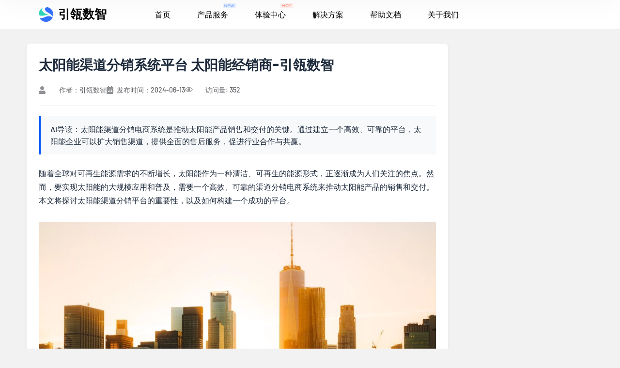

--- FILE ---
content_type: text/html;charset=UTF-8
request_url: https://www.yinlingshuzhi.com/article-3440.html
body_size: 11348
content:
<!doctype html>
<html lang="zh-CN">

<head>
    <meta charset="utf-8">
    <meta http-equiv="X-UA-Compatible" content="IE=edge">
    <meta name="viewport" content="width=device-width, initial-scale=1">
    <title>太阳能渠道分销系统平台 太阳能经销商-引瓴数智</title>
    <meta name="keywords" content="太阳能行业渠道分销商城系统，太阳能渠道分销商城">
    <meta name="description" content="太阳能渠道分销电商系统是推动太阳能产品销售和交付的关键。通过建立一个高效、可靠的平台，太阳能企业可以扩大销售渠道，提供全面的售后服务，促进行业合作与共赢。">

    <meta name="bytedance-verification-code" content="Lbh6sHkXR6W0K11DlU6M">
    <meta name="baidu-site-verification" content="codeva-dT6xx6HpGp">
    <meta name="360-site-verification" content="f656ebcc417ad61d9209b6f481255e1f">
    <meta name="sogou_site_verification" content="pU2kC3tFHF">

    <link href="/templates/dockers/d3b8cf03/yinling/bootstrap/css/bootstrap.min.css" rel="stylesheet">
    <link href="/static/components/fontawesome-free/css/all.min.css" rel="stylesheet">
    <link href="/static/components/bootstrap-icons/bootstrap-icons.css" rel="stylesheet">
    <link href="/templates/dockers/d3b8cf03/yinling/highlight/styles/railscasts.css" rel="stylesheet">
    <link href="/static/front/jpressfront.css" rel="stylesheet">
    <link href="/templates/dockers/d3b8cf03/yinling/css/cl-css.css" rel="stylesheet">
    <link href="/static/commons/img/icon.png" type="image/x-icon" rel="shortcut icon">
<link href="/static/components/ckeditor5/ck-content.css" rel="stylesheet">

<style>
    /* 全局样式优化 */
    :root {
        --main-text-color: #1F2C3D;
        --secondary-text-color: #606266;
        --accent-color: #0056F9;
        --border-color: #e6e6e6;
        --bg-light: #f8f9fa;
    }
    
    .cl-article-content {
        background: #fff;
        padding: 25px;
        border-radius: 8px;
        box-shadow: 0 2px 10px rgba(0,0,0,0.05);
        margin-bottom: 30px;
    }
    
    /* 文章标题样式 */
    .cl-article-content h1 {
        font-size: 28px;
        font-weight: 700;
        margin-bottom: 15px;
        line-height: 1.4;
        color: var(--main-text-color);
    }
    
    /* 文章元数据样式 */
    .meta {
        display: flex;
        flex-wrap: wrap;
        gap: 15px;
        padding-bottom: 15px;
        margin-bottom: 20px;
        border-bottom: 1px solid var(--border-color);
        font-size: 14px;
        color: var(--secondary-text-color);
    }
    
    .meta span, .meta time {
        display: inline-flex;
        align-items: center;
    }
    
    .meta span::before, .meta time::before {
        content: "";
        display: inline-block;
        width: 16px;
        height: 16px;
        margin-right: 5px;
        background-size: contain;
        background-repeat: no-repeat;
        opacity: 0.7;
    }
    
    .meta .author::before {
        background-image: url('data:image/svg+xml;utf8,<svg xmlns="http://www.w3.org/2000/svg" viewBox="0 0 448 512"><path fill="%23606266" d="M224 256c70.7 0 128-57.3 128-128S294.7 0 224 0 96 57.3 96 128s57.3 128 128 128zm89.6 32h-16.7c-22.2 10.2-46.9 16-72.9 16s-50.6-5.8-72.9-16h-16.7C60.2 288 0 348.2 0 422.4V464c0 26.5 21.5 48 48 48h352c26.5 0 48-21.5 48-48v-41.6c0-74.2-60.2-134.4-134.4-134.4z"/></svg>');
    }
    
    .meta time::before {
        background-image: url('data:image/svg+xml;utf8,<svg xmlns="http://www.w3.org/2000/svg" viewBox="0 0 448 512"><path fill="%23606266" d="M148 288h-40c-6.6 0-12-5.4-12-12v-40c0-6.6 5.4-12 12-12h40c6.6 0 12 5.4 12 12v40c0 6.6-5.4 12-12 12zm108-12v-40c0-6.6-5.4-12-12-12h-40c-6.6 0-12 5.4-12 12v40c0 6.6 5.4 12 12 12h40c6.6 0 12-5.4 12-12zm96 0v-40c0-6.6-5.4-12-12-12h-40c-6.6 0-12 5.4-12 12v40c0 6.6 5.4 12 12 12h40c6.6 0 12-5.4 12-12zm-96 96v-40c0-6.6-5.4-12-12-12h-40c-6.6 0-12 5.4-12 12v40c0 6.6 5.4 12 12 12h40c6.6 0 12-5.4 12-12zm-96 0v-40c0-6.6-5.4-12-12-12h-40c-6.6 0-12 5.4-12 12v40c0 6.6 5.4 12 12 12h40c6.6 0 12-5.4 12-12zm192 0v-40c0-6.6-5.4-12-12-12h-40c-6.6 0-12 5.4-12 12v40c0 6.6 5.4 12 12 12h40c6.6 0 12-5.4 12-12zm96-260v352c0 26.5-21.5 48-48 48H48c-26.5 0-48-21.5-48-48V112c0-26.5 21.5-48 48-48h48V12c0-6.6 5.4-12 12-12h40c6.6 0 12 5.4 12 12v52h128V12c0-6.6 5.4-12 12-12h40c6.6 0 12 5.4 12 12v52h48c26.5 0 48 21.5 48 48z"/></svg>');
    }
    
    .meta .category::before {
        background-image: url('data:image/svg+xml;utf8,<svg xmlns="http://www.w3.org/2000/svg" viewBox="0 0 512 512"><path fill="%23606266" d="M464 128H272l-64-64H48C21.49 64 0 85.49 0 112v288c0 26.51 21.49 48 48 48h416c26.51 0 48-21.49 48-48V176c0-26.51-21.49-48-48-48z"/></svg>');
    }
    
    /* 文章内容样式 */
    .content {
        font-size: 16px;
        line-height: 1.8;
        color: var(--main-text-color);
        margin-bottom: 30px;
        overflow-wrap: break-word;
        word-wrap: break-word;
    }
    
    .content img {
        max-width: 100%;
        height: auto;
        border-radius: 4px;
        margin: 10px 0;
    }
    
    .content h2, .content h3, .content h4 {
        margin-top: 30px;
        margin-bottom: 15px;
        font-weight: 600;
    }
    
    .content p {
        margin-bottom: 20px;
        font-size: 16px !important;
        color: var(--main-text-color) !important;
    }
    
    .content a {
        color: var(--accent-color);
        text-decoration: none;
    }
    
    .content a:hover {
        text-decoration: underline;
    }
    
    /* 文章底部信息 */
    .ftitleBox {
        display: flex;
        justify-content: space-between;
        align-items: center;
        flex-wrap: wrap;
        padding: 15px 0;
        border-top: 1px solid var(--border-color);
        border-bottom: 1px solid var(--border-color);
        margin-bottom: 20px;
    }
    
    .cl-article-ftitle, .cl-article-ftitle-right {
        font-size: 14px;
        color: var(--secondary-text-color);
        margin: 0;
    }
    
    /* 上下篇导航 */
    .article-navigation {
        display: flex;
        flex-wrap: wrap;
        justify-content: space-between;
        margin: 30px 0;
    }
    
    .article-navigation a {
        display: inline-block;
        max-width: 48%;
        padding: 10px 15px;
        background-color: var(--bg-light);
        border-radius: 4px;
        color: var(--main-text-color);
        text-decoration: none;
        font-size: 14px;
        transition: all 0.3s ease;
        white-space: nowrap;
        overflow: hidden;
        text-overflow: ellipsis;
    }
    
    .article-navigation a:hover {
        background-color: #e9ecef;
        color: var(--accent-color);
    }
    
    .article-navigation .prev-article::before {
        content: "← ";
    }
    
    .article-navigation .next-article::after {
        content: " →";
    }
    
    /* 公司介绍区 */
    .contentBgBox {
        width: 100%;
        display: flex;
        align-items: center;
        background: url(/templates/dockers/d3b8cf03/yinling/static/img/contentBg.png) center no-repeat;
        background-size: cover;
        border-radius: 8px;
        padding: 29px;
        justify-content: space-between;
        margin-bottom: 30px;
    }
    
    .contentBgBox .left {
        width: 70%;
        font-weight: 400;
        font-size: 14px;
        color: #FFFFFF;
        letter-spacing: 0;
        line-height: 24px;
    }
    
    .contentBgBox .right {
        display: flex;
        flex-direction: column;
        align-items: center;
        margin-top: 0;
    }
    
    .contentBgBox .right img {
        width: 76px;
        height: 76px;
        border: 2px solid rgba(255,255,255,0.5);
        border-radius: 4px;
    }
    
    .contentBgBox .right label {
        font-weight: 400;
        margin-top: 12px;
        font-size: 12px;
        color: #FFFFFF;
    }
    
    /* 相关文章区域 */
    .recommend-panel {
        background: #fff;
        padding: 20px;
        border-radius: 8px;
        box-shadow: 0 2px 10px rgba(0,0,0,0.05);
        margin-bottom: 30px;
        overflow: hidden !important;
    }
    
    .ll-title {
        font-size: 18px;
        font-weight: 600;
        margin-bottom: 20px;
        padding-bottom: 10px;
        border-bottom: 1px solid var(--border-color);
        position: relative;
    }
    
    .ll-title::before {
        content: "";
        position: absolute;
        left: 0;
        bottom: -1px;
        width: 50px;
        height: 3px;
        background-color: var(--accent-color);
    }
    
    .card-deck {
        display: flex;
        flex-wrap: wrap;
        margin: 0 -10px;
    }
    
    .card {
        flex: 0 0 calc(33.333% - 20px);
        margin: 0 10px 20px;
        border: none;
        border-radius: 8px;
        overflow: hidden;
        box-shadow: 0 2px 5px rgba(0,0,0,0.1);
        transition: transform 0.3s ease, box-shadow 0.3s ease;
    }
    
    .card:hover {
        transform: translateY(-5px);
        box-shadow: 0 5px 15px rgba(0,0,0,0.1);
    }
    
    .recommend-panel-link {
        display: block;
        color: inherit;
        text-decoration: none;
    }
    
    .recommend-panel-top {
        height: 7rem !important;
        overflow: hidden;
        position: relative;
    }
    
    .recommend-panel-top img {
        width: 100%;
        height: 100%;
        object-fit: cover;
        transition: transform 0.5s ease;
    }
    
    .card:hover .recommend-panel-top img {
        transform: scale(1.1);
    }
    
    .recommend-panel-bottom {
        padding: 15px;
        font-size: 14px;
        font-weight: 500;
        line-height: 1.4;
        height: 60px;
        overflow: hidden;
        text-overflow: ellipsis;
        display: -webkit-box;
        -webkit-line-clamp: 2;
        -webkit-box-orient: vertical;
    }
    
    /* 响应式调整 */
    @media (max-width: 992px) {
        .card {
            flex: 0 0 calc(50% - 20px);
        }
    }
    
    @media (max-width: 576px) {
        .cl-article-content h1 {
            font-size: 22px;
        }
        
        .contentBgBox {
            flex-direction: column;
            height: auto !important;
            background: url(/templates/dockers/d3b8cf03/yinling/static/img/contentBgBig.png) center no-repeat !important;
            background-size: cover !important;
            padding: 20px;
        }
        
        .contentBgBox .left {
            width: 100%;
            margin-bottom: 20px;
        }
        
        .contentBgBox .right {
            display: flex;
            margin-top: 0;
        }
        
        .cl-article-ftitle-right {
            margin-top: 10px !important;
            width: 100%;
            text-align: left;
        }
        
        .card {
            flex: 0 0 100%;
        }
        
        .article-navigation {
            flex-direction: column;
            gap: 10px;
        }
        
        .article-navigation a {
            max-width: 100%;
        }
        
        .article-summary {
            padding: 12px 15px;
            font-size: 15px;
            margin-bottom: 20px;
        }
    }
    
    /* 添加访问量图标样式 */
    .meta .views::before {
        background-image: url('data:image/svg+xml;utf8,<svg xmlns="http://www.w3.org/2000/svg" viewBox="0 0 576 512"><path fill="%23606266" d="M288 144a110.94 110.94 0 0 0-31.24 5 55.4 55.4 0 0 1 7.24 27 56 56 0 0 1-56 56 55.4 55.4 0 0 1-27-7.24A111.71 111.71 0 1 0 288 144zm284.52 97.4C518.29 135.59 410.93 64 288 64S57.68 135.64 3.48 241.41a32.35 32.35 0 0 0 0 29.19C57.71 376.41 165.07 448 288 448s230.32-71.64 284.52-177.41a32.35 32.35 0 0 0 0-29.19zM288 400c-98.65 0-189.09-55-237.93-144C98.91 167 189.34 112 288 112s189.09 55 237.93 144C477.1 345 386.66 400 288 400z"/></svg>');
    }
    
    /* 文章摘要样式 */
    .article-summary {
        background-color: var(--bg-light);
        border-left: 4px solid var(--accent-color);
        padding: 15px 20px;
        margin-bottom: 25px;
        border-radius: 0 4px 4px 0;
        font-size: 16px;
        line-height: 1.6;
        color: var(--main-text-color);
        font-weight: 500;
    }
</style>

    <!-- fonts -->
    <link rel="preconnect" href="https://fonts.googleapis.com/">
    <link rel="preconnect" href="https://fonts.gstatic.com/" crossorigin="">
    <link href="/templates/dockers/d3b8cf03/yinling/static/css/css2.css" rel="stylesheet">
    <link href="/templates/dockers/d3b8cf03/yinling/static/css/index.css" rel="stylesheet">
    <link rel="icon" href="/templates/dockers/d3b8cf03/yinling/static/img/favicon.ico">


    <link rel="stylesheet" href="/templates/dockers/d3b8cf03/yinling/static/css/bootstrap.min.css">
    <link rel="stylesheet" href="/templates/dockers/d3b8cf03/yinling/static/css/animate.min.css">
    <link rel="stylesheet" href="/templates/dockers/d3b8cf03/yinling/static/css/custom-animate.css">
    <link rel="stylesheet" href="/templates/dockers/d3b8cf03/yinling/static/css/all.min.css">
    <!-- template styles -->
    <link rel="stylesheet" href="/templates/dockers/d3b8cf03/yinling/static/css/indexIzeetak.css">
    <link rel="stylesheet" href="/templates/dockers/d3b8cf03/yinling/static/css/izeetak-responsive.css">
    <link rel="stylesheet" href="/templates/dockers/d3b8cf03/yinling/static/css/swiper.min.css">
    <link rel="stylesheet" href="/templates/dockers/d3b8cf03/yinling/static/css/css.css">
    <link rel="stylesheet" href="/templates/dockers/d3b8cf03/yinling/static/css/articles.css">
    <style>
        .breadcrumb {
            padding-left: 10px;
            background: none !important;
        }

        .breadcrumb>li+li:before {
            color: #CCCCCC;
            content: "> ";
            padding: 0 5px;

        }

        .breadcrumb a {
            color: #0056f9;
        }

        .breadcrumb>li {
            font-size: 14px;
        }

        .recommend-index {
            margin-top: 20px;
        }

        .page-item a {
            font-size: 14px;
        }

        .right-card-main {
            background-color: #fff;
            margin: 0 0 20px 0;
            padding-top: 5px;
        }
    </style>
    <script>var jpress = {cpath:'',spath:''}</script>
</head>

<body style="background:#f2f2f2">
    <div class="page-wrapper">
        <header class="main-header main-header-one clearfix">
            <nav class="main-menu clearfix">
                <div class="main-menu-wrapper clearfix">
                    <div class="main-menu-wrapper-inner clearfix">
                        <div class="main-menu-wrapper__left clearfix">
                            <div class="main-menu-wrapper__logo">

                                <a href="index.html">
                                    <div style=" display: flex;align-items: center;">
                                        <img src="/templates/dockers/d3b8cf03/yinling/static/img/logo.png" class="topLogo" alt="北京引瓴数智">
                                        <div class="logoLabel">引瓴数智</div>
                                    </div>
                                </a>
                            </div>

                            <div class="main-menu-wrapper__main-menu">
                                <div class="mobile-nav__toggler"><i class="fa fa-bars"></i></div>
                                <ul class="main-menu__list">
                                    <li>
                                        <a href="/index.html">首页</a>

                                    </li>
                                    <li class="dropdown"><a href="productService.html">产品服务</a>
                                        <div class="header-tag"><img src="/templates/dockers/d3b8cf03/yinling/static/img/index/new.png" class="header-icon" alt="最新">
                                        </div>
                                        <ul>
                                            <li class="mobile"><a href="/syIndex.html">一物一码平台</a></li>
                                            <li class="mobile"><a href="/gzIndex.html">固定资产平台</a></li>
                                            <li class="noMobile">
                                                <div class="container">
                                                    <div class="row" style="padding-top: 20px;padding-bottom: 20px;">
                                                        <div class="col-sm-12 col-md-12 col-lg-3">
                                                            <div class="topNavLeft">
                                                                <img src="/templates/dockers/d3b8cf03/yinling/static/img/index/1.png" alt="防伪溯源">
                                                            </div>

                                                        </div>
                                                        <div class="col-sm-12 col-md-12 col-lg-9">
                                                            <div class="topNavRight">

                                                                <div class="topNavItem" onclick="jumpPage(event,'syIndex.html')">
                                                                    <div class="itemTop">
                                                                        <img src="/templates/dockers/d3b8cf03/yinling/static/img/index/fw.png" alt="防伪溯源">
                                                                        <a>一物一码平台</a>

                                                                    </div>
                                                                    <div class="itemBottom1">数字化标识与产业链供应链可视化管理
                                                                    </div>
                                                                </div>
                                                                

                                                                <div class="topNavItem" onclick="jumpPage(event,'gzIndex.html')">
                                                                    <div class="itemTop">
                                                                        <img src="/templates/dockers/d3b8cf03/yinling/static/img/index/gz.png" alt="固定资产">
                                                                        <a>固定资产平台</a>
                                                                    </div>
                                                                    <div class="itemBottom1">企业资产生命周期管理平台
                                                                    </div>

                                                                    
                                                                </div>

                                                            </div>

                                                        </div>

                                                    </div>
                                            </div></li>
                                        </ul>
                                    </li>
                                    <li class="dropdown"><a href="experience.html">体验中心</a>
                                        <div class="header-tag"><img src="/templates/dockers/d3b8cf03/yinling/static/img/index/hot0.png" alt="固定资产,溯源防伪,一物一码" class="header-icon"> </div>

                                        
                                    </li>

                                    <li class="dropdown">
                                        <a href="/article/category/index.html">解决方案</a>
                                        <ul>
                                            <li class="noMobile">
                                                <div class="container">
                                                    <div class="row" style="padding-top: 20px;padding-bottom: 20px;">

                                                        <div class="col-sm-12 col-md-12 col-lg-12">
                                                            <div class="topNavNewContent">


                                                            <a href="/article-category-szhyx.html">数字化营销</a>


                                                            <a href="/article-category-zsbk.html">知识百科</a>


                                                            <a href="/article-category-hyzx.html">行业资讯</a>


                                                            <a href="/article-category-ewem.html">一物一码解决方案</a>


                                                            </div>

                                                        </div>

                                                    </div>
                                            </div></li>
                                        </ul>

                                    </li>
                                    <li>
                                    <a href="https://doc.yinlingshuzhi.com" target="_blank">帮助文档</a>
                                </li>
                                    <li>
                                        <a href="/about.html">关于我们</a>
                                    </li>

                                </ul>
                            </div>
                        </div>
                        <div class="main-menu-wrapper__right">
                        <div class="main-menu-wrapper__call">
                             <a class="search" href="search.html"> <img src="/templates/dockers/d3b8cf03/yinling/static/img/index/search.png" alt="搜索"><span>搜索</span></a>
                            <a class="main-menu-wrapper__call-number" target="_blank" href="https://yinlingshuzhi.feishu.cn/share/base/shrcnUs97VZiIL4M54S9CNAIjzg?source=form_notice">
                                <p>立即体验</p>
                            </a>
                        </div>

                    </div>

                    </div>
                </div>
            </nav>
        </header>

        <div class="stricky-header stricked-menu main-menu">
            <div class="sticky-header__content">

            </div><!-- /.sticky-header__content -->
        </div><!-- /.stricky-header -->
        

    

<div class="cl-container container" style="margin-top:30px">
    <div class="row">
        <div class="col-md-9 cl-left">
            
            <div class="cl-article-content" itemprop="mainEntity" itemscope itemtype="https://schema.org/Article">
                <article class="blog-post">
                   
                    <h1 itemprop="headline">太阳能渠道分销系统平台 太阳能经销商-引瓴数智</h1>
                    <div class="meta">
                        <span class="author" itemprop="author" itemscope itemtype="https://schema.org/Person">
                            <span itemprop="name">作者：引瓴数智</span>
                        </span>
                        <time itemprop="datePublished" datetime="2024-06-13T12:30:00+08:00">发布时间：2024-06-13</time>
                        <span class="views" itemprop="interactionStatistic" itemscope itemtype="https://schema.org/InteractionCounter">
                            <meta itemprop="interactionType" content="https://schema.org/UserInteraction">
                            <meta itemprop="userInteractionCount" content="352">
                            <span>访问量: 352</span>
                        </span>
                    </div>
                     
                    <div class="content" itemprop="articleBody">
                        <div class="article-summary" itemprop="abstract">
                            AI导读：太阳能渠道分销电商系统是推动太阳能产品销售和交付的关键。通过建立一个高效、可靠的平台，太阳能企业可以扩大销售渠道，提供全面的售后服务，促进行业合作与共赢。
                        </div>
                        
                        <p>随着全球对可再生能源需求的不断增长，太阳能作为一种清洁、可再生的能源形式，正逐渐成为人们关注的焦点。然而，要实现太阳能的大规模应用和普及，需要一个高效、可靠的渠道分销电商系统来推动太阳能产品的销售和交付。本文将探讨太阳能渠道分销平台的重要性，以及如何构建一个成功的平台。</p> <figure class="image"> <img src="/attachment/20240602/d3928e1c5967498b96107cd0c4777173.png"> </figure>

<h2><b>一、太阳能</b><b>渠道分销系统平台</b><b>的重要性</b></h2>

<p><b>1. 推动太阳能产品的销售：</b>太阳能渠道分销商城平台可以帮助太阳能企业将产品推向更广泛的市场，扩大销售渠道，提高产品的知名度和认可度。通过建立一个高效的分销网络，太阳能企业可以更好地满足市场需求，提高销售额。</p>

<p><b>2. 优化供应链管理：</b>太阳能渠道分销平台可以整合供应链中的各个环节，包括生产、物流、仓储等，实现供应链的高效运作和管理。通过优化供应链，太阳能企业可以降低成本，提高效率，提供更好的产品和服务。</p>

<p><b>3. 提供全面的售后服务：</b>太阳能渠道分销电商平台可以为消费者提供全面的售后服务，包括产品安装、维修、保养等。通过建立一个完善的售后服务体系，太阳能企业可以提高客户满意度，增强品牌形象，促进口碑传播。</p>

<p><b>4. 促进行业合作与共赢：</b>太阳能渠道分销平台可以促进太阳能企业之间的合作与共赢。通过建立一个开放的平台，太阳能企业可以共享资源、互通有无，实现资源的优化配置和利益的最大化。</p>

<h2><b>二、构建一个成功的太阳能</b><b>渠道分销系统平台</b></h2>

<p><b>1. 确定目标市场和定位：</b>在构建太阳能渠道分销电商系统之前，太阳能企业需要明确自己的目标市场和定位。只有明确了目标市场和定位，才能有针对性地开展市场推广和渠道分销工作。</p>

<p><b>2. 建立分销网络：</b>太阳能企业需要建立一个覆盖全国乃至全球的分销网络。可以通过与经销商、代理商、批发商等建立合作关系，共同推动产品的销售和交付。同时，太阳能企业还可以通过线上渠道，如电商平台、社交媒体等，拓展销售渠道。</p>

<p><b>3. 提供培训和支持：</b>太阳能渠道分销商城平台需要为分销商提供培训和支持，帮助他们了解产品的特点和优势，提高销售技巧和服务水平。可以通过组织培训课程、提供技术支持和市场推广材料等方式，帮助分销商更好地推广和销售产品。</p>

<p><b>4. 建立售后服务体系：</b>太阳能渠道分销系统需要建立一个完善的售后服务体系，为消费者提供及时、专业的售后支持。可以通过建立客服热线、在线客服平台等方式，及时解答消费者的问题，提供产品维修和保养等服务。</p>

<p><b>5. 数据分析和市场调研：</b>太阳能渠道分销平台需要进行数据分析和市场调研，了解市场需求和竞争态势，为太阳能企业提供决策支持和市场预测。可以通过收集销售数据、消费者反馈等方式，进行数据分析和市场调研。</p>

<h2><b>三、太阳能</b><b>渠道分销系统平台</b><b>的未来发展前景</b></h2>

<p><b>1. 技术创新：</b>随着科技的不断进步，太阳能渠道分销电商系统可以通过技术创新来提高效率和服务水平。例如，利用大数据分析和人工智能技术，可以实现精准营销和个性化推荐，提供更好的用户体验。</p>

<p><b>2. 跨境合作：</b>太阳能渠道分销商城平台可以通过跨境合作，拓展国际市场。可以与国外的太阳能企业建立合作关系，共同开拓海外市场，实现互利共赢。</p>

<p><b>3. 政策支持：</b>各国政府对可再生能源的支持和政策扶持将进一步促进太阳能渠道分销系统的发展。政府可以出台相关政策，鼓励太阳能企业开展渠道分销工作，推动太阳能产品的普及和应用。</p>

<p><b>4. 绿色金融：</b>随着绿色金融的发展，太阳能渠道分销平台可以与金融机构合作，提供融资和贷款服务，帮助太阳能企业解决资金问题，推动行业的可持续发展。</p>

<p>总结起来，太阳能渠道分销电商系统是推动太阳能产品销售和交付的关键。通过建立一个高效、可靠的平台，太阳能企业可以扩大销售渠道，提供全面的售后服务，促进行业合作与共赢。未来，太阳能渠道分销系统平台可以通过技术创新、跨境合作、政策支持和绿色金融等途径实现可持续发展，推动太阳能的大规模应用和普及。</p>

                                                    <p>&nbsp;</p>
                            <p style="text-align:center"><span style="color:rgb(0, 153, 153)"><span style="font-size:22px"><b>全链数字化产品解决方案， 实现供应链上中下游资源整合管理</b></span></span></p>

<p style="text-align:center"><span style="font-size:22px"><span style="color:rgb(0, 153, 153)"><b>
                    </b></span></span></p></div><b>
                </b></article><b>
                
                <div class="contentBgBox">
                    <div class="left">引瓴数智是一家专注于一物一码领域的全链数字化运营服务商，致力于提供全面且专业的一物一码系统解决方案。其涵盖从产品赋码、数据采集与管理、扫码应用到营销活动策划等一系列与一物一码相关的服务内容。通过先进的技术手段，为企业实现产品的精准追溯、防伪防窜、互动营销等功能，从生产源头到销售终端，构建起完整的一物一码数字化体系，以助力企业借助一物一码实现商业价值的大幅提升，推动企业在数字化时代的创新发展与转型升级。</div>
                    <div class="right"><img src="/templates/dockers/d3b8cf03/yinling/static/img/erweima.png" alt="引瓴数智公众号二维码"><label>关注公众号获取更多资讯</label></div>
                </div>
                
                <div class="article-navigation">
                    <a href="/article-3439.html" class="prev-article" rel="prev">上一篇: 红酒渠道订货系统 红酒进货渠道-引瓴数智</a>
                    
                    <a href="/article-3441.html" class="next-article" rel="next">下一篇: 生鲜行业渠道订货系统 生鲜店供应渠道有哪些-引瓴数智</a>
                </div>
                
            </b></div><b>
            
            <div class="recommend-panel">
                <h4 class="ll-title">相关文章</h4>
                <div class="card-deck">
                    <div class="card card-outlinebh-panel">
                        <a class="recommend-panel-link" href="/article-4.html" title="零售行业-引瓴数智">
                            <div class="recommend-panel-top">
                                <img src="/attachment/20240307/aa753c3cc5ff4cca87e5ff0373a41e08.png" class="img-fluid" alt="零售行业-引瓴数智">
                            </div>
                            <div class="recommend-panel-bottom">
                                零售行业-引瓴数智
                            </div>
                        </a>
                    </div>
                    <div class="card card-outlinebh-panel">
                        <a class="recommend-panel-link" href="/article-5.html" title="农产品行业-引瓴数智">
                            <div class="recommend-panel-top">
                                <img src="/attachment/20240307/648e1c33110349688046603c23924f5f.png" class="img-fluid" alt="农产品行业-引瓴数智">
                            </div>
                            <div class="recommend-panel-bottom">
                                农产品行业-引瓴数智
                            </div>
                        </a>
                    </div>
                    <div class="card card-outlinebh-panel">
                        <a class="recommend-panel-link" href="/article-6.html" title="专用设备行业-引瓴数智">
                            <div class="recommend-panel-top">
                                <img src="/attachment/20240307/ab3216c4644f4019af0e02ed727b7c21.png" class="img-fluid" alt="专用设备行业-引瓴数智">
                            </div>
                            <div class="recommend-panel-bottom">
                                专用设备行业-引瓴数智
                            </div>
                        </a>
                    </div>
                </div>
            </div>

<div class="comment-default-block">

    <form class="comment-form" action="/article/postComment" id="jpress-comment-form" method="post" autocomplete="off">
        <input type="hidden" name="articleId" value="3440">
        <input type="hidden" name="render" value="default">
        <input type="hidden" name="pid" id="comment-pid">

        <div class="comment-textarea">
            <textarea placeholder="对此，您有什么看法呢？" rows="4" name="content"></textarea>
        </div>

        <div class="comment-vcode">
            <input placeholder="请输入验证码" autocomplete="off" name="captcha" id="comment-captcha">
            <img class="vcode-img" src="/commons/captcha" onclick="this.src='/commons/captcha?d='+Math.random();" cdn-exclude id="comment-vcode">
        </div>

        <button type="submit">提交</button>
        <span class="clearfix"></span>
    </form>


    <h4 class="comment-page-title" id="comments">全部评论</h4>

    <div class="comment-page">
    </div>




</div>
        </b></div><b>

        <div class="col-md-3 cl-right">
            <div class="right-card"><div class="right-card-main"><div class="cl-code "><form action="/article/search" method="get" class="row"><div style="display:flex;margin-left:-24px"><input name="keyword" class="form-control col-8" value="" placeholder="搜索你想要的内容" style="min-width:200px"><button class="btn btn-primary col-3" type="submit" style="margin-left:5px">搜索</button></div></form></div></div></div><div class="right-card"><div class="right-card-main"><div class="right-card-title">热门标签</div><ul class="label"><li><a href="/article-tag-溯源解决方案.html">溯源解决方案</a></li><li><a href="/article-tag-大数据.html">大数据</a></li><li><a href="/article-tag-数字化转型.html">数字化转型</a></li><li><a href="/article-tag-区块链.html">区块链</a></li><li><a href="/article-tag-公众号营销.html">公众号营销</a></li><li><a href="/article-tag-私域流量.html">私域流量</a></li><li><a href="/article-tag-溯源标识.html">溯源标识</a></li><li><a href="/article-tag-红包导购.html">红包导购</a></li><li><a href="/article-tag-智能营销.html">智能营销</a></li><li><a href="/article-tag-扫码入库.html">扫码入库</a></li></ul></div></div><div class="right-card " style=""><div class="right-card-main"><div class="right-card-title">最新文章</div><ul class="right-recommended-list"><li><a href="/article-195362.html"><i class="fa fa-angle-right" aria-hidden="true"></i>数字化营销利器CRM：决策者智慧杠杆与实践者效率风暴</a></li><li><a href="/article-195361.html"><i class="fa fa-angle-right" aria-hidden="true"></i>滁州CRM软件商家入驻：零代码平台助力业务与管理双提升</a></li><li><a href="/article-195360.html"><i class="fa fa-angle-right" aria-hidden="true"></i>宁波CRM外呼系统排名大揭秘：选对企业最合适的系统是关键！</a></li><li><a href="/article-195359.html"><i class="fa fa-angle-right" aria-hidden="true"></i>CRM系统与ERP系统有何不同？解锁企业增长的数字化秘诀</a></li><li><a href="/article-195358.html"><i class="fa fa-angle-right" aria-hidden="true"></i>【自定义CRM系统：业务团队如何高效应用并推动业绩增长？】</a></li><li><a href="/article-195357.html"><i class="fa fa-angle-right" aria-hidden="true"></i>美甲行业CRM管理系统的秘密武器：引领精细化运营新时代</a></li><li><a href="/article-195356.html"><i class="fa fa-angle-right" aria-hidden="true"></i>宿迁CRM系统：揭秘本地企业数字化转型的关键突破口</a></li><li><a href="/article-195355.html"><i class="fa fa-angle-right" aria-hidden="true"></i>新式CRM系统助力企业转型：效果显著，破解发展瓶颈</a></li><li><a href="/article-195354.html"><i class="fa fa-angle-right" aria-hidden="true"></i>CRM系统助力企业增长：决策者安心，执行者省心</a></li><li><a href="/article-195353.html"><i class="fa fa-angle-right" aria-hidden="true"></i>揭秘汕尾CRM系统价格之谜：为何高效团队纷纷选择引瓴数智？</a></li></ul></div></div><div class="right-card " style=""><div class="right-card-main"><div class="right-card-title">推荐文章</div><ul class="right-recommended-list"><li><a href="/article-195362.html"><i class="fa fa-angle-right" aria-hidden="true"></i>数字化营销利器CRM：决策者智慧杠杆与实践者效率风暴</a></li><li><a href="/article-195361.html"><i class="fa fa-angle-right" aria-hidden="true"></i>滁州CRM软件商家入驻：零代码平台助力业务与管理双提升</a></li><li><a href="/article-195360.html"><i class="fa fa-angle-right" aria-hidden="true"></i>宁波CRM外呼系统排名大揭秘：选对企业最合适的系统是关键！</a></li><li><a href="/article-195359.html"><i class="fa fa-angle-right" aria-hidden="true"></i>CRM系统与ERP系统有何不同？解锁企业增长的数字化秘诀</a></li><li><a href="/article-195358.html"><i class="fa fa-angle-right" aria-hidden="true"></i>【自定义CRM系统：业务团队如何高效应用并推动业绩增长？】</a></li><li><a href="/article-195357.html"><i class="fa fa-angle-right" aria-hidden="true"></i>美甲行业CRM管理系统的秘密武器：引领精细化运营新时代</a></li><li><a href="/article-195356.html"><i class="fa fa-angle-right" aria-hidden="true"></i>宿迁CRM系统：揭秘本地企业数字化转型的关键突破口</a></li><li><a href="/article-195355.html"><i class="fa fa-angle-right" aria-hidden="true"></i>新式CRM系统助力企业转型：效果显著，破解发展瓶颈</a></li><li><a href="/article-195354.html"><i class="fa fa-angle-right" aria-hidden="true"></i>CRM系统助力企业增长：决策者安心，执行者省心</a></li><li><a href="/article-195353.html"><i class="fa fa-angle-right" aria-hidden="true"></i>揭秘汕尾CRM系统价格之谜：为何高效团队纷纷选择引瓴数智？</a></li></ul></div></div>
        </div>
    </b></div><b>
</b></div><b>



      
        <!--Site Footer One Start-->
        <footer class="site-footer" style="margin-top:0">
            <div class="site-footer__top">
                <div style="width: 90%;margin: 0 auto;">
                    <div class="site-footer__top-inner">
                        <div class="container">
                            <div class="row">
                                <div class=" wow fadeInUp" data-wow-delay="100ms">
                                    <div class="footer-widget__column footer-widget__about">
                                        <div class="footer-widget__about-logo">
                                            <a href="/index.html"><img src="/templates/dockers/d3b8cf03/yinling/static/img/index/logoFooter.png" alt="北京引瓴数智"></a>
                                            <label>一物一码防伪溯源平台</label>
                                        </div>
                                    </div>
                                </div>
                            </div>
                            <div class="row">

                                <div class="col-xl-3 col-lg-6 col-md-6 wow fadeInUp" data-wow-delay="200ms">
                                    <div class="footer-widget__column footer-widget__links clearfix">
                                        <h3 class="footer-widget__title">产品服务</h3>
                                        <ul class="footer-widget__links-list list-unstyled clearfix">
                                            <li><a href="syIndex.html">品牌防伪</a></li>
                                            <li><a href="syIndex.html">品牌溯源</a></li>
                                            <li><a href="syIndex.html">数字化赋码</a></li>
                                        </ul>
                                        <ul class="footer-widget__links-list list-unstyled clearfix">
                                            <li><a href="gzIndex.html">固定资产</a></li>
                                            <li><a href="inventory.html">库存管理</a></li>
                                        </ul>

                                    </div>
                                </div>
                                <div class="col-xl-3 col-lg-6 col-md-6 wow fadeInUp" data-wow-delay="200ms" style="margin-bottom: 30px;">
                                    <div class="footer-widget__column footer-widget__links clearfix">
                                        <h3 class="footer-widget__title">行业解决方案</h3>
                                        <ul class="footer-widget__links-list list-unstyled clearfix">
                                            <li><a href="baijiu.html">白酒行业</a></li>
                                            <li><a href="agriculture.html">农产品行业</a></li>
                                            <li><a href="fastSelling.html">快销品行业</a></li>

                                        </ul>
                                        <ul class="footer-widget__links-list footer-widget__links-list-two list-unstyled clearfix">
                                            <li><a href="produce.html">生产制造行业</a></li>
                                            <li><a href="waterproof.html">防水建材</a></li>

                                        </ul>
                                    </div>
                                </div>
                                <div class="col-xl-3 col-lg-6 col-md-6 wow fadeInUp" data-wow-delay="200ms">
                                    <div class="footer-widget__column footer-widget__links clearfix">
                                        <h3 class="footer-widget__title">使用场景</h3>
                                        <ul class="footer-widget__links-list list-unstyled clearfix">
                                            <li><a href="usageScenario.html">生鲜农产品</a></li>
                                            <li><a href="usageScenario.html">日用品</a></li>
                                            <li><a href="usageScenario.html">酒水饮料</a></li>

                                        </ul>
                                        <ul class="footer-widget__links-list footer-widget__links-list-two list-unstyled clearfix">
                                            <li><a href="usageScenario.html">零售产品</a></li>
                                            <li><a href="usageScenario.html">建筑材料</a></li>

                                        </ul>
                                    </div>
                                </div>

                                <div class="col-xl-3 col-lg-6 col-md-6 wow fadeInUp" data-wow-delay="400ms">

                                    <img src="/templates/dockers/d3b8cf03/yinling/static/img/index/erweima.png" class="FooterImg" alt="北京引瓴数智">

                                </div>
                            </div>
                        </div>
                    </div>
                </div>
            </div>
            <div class="site-footer__bottom">
                <p class="footer-widget__about-text">©2023-2025 北京引瓴数智科技有限公司 版权所有</p>
                <p class="footer-widget__about-text" style="display: flex;justify-content: center;">
                    <a href="https://beian.miit.gov.cn/" target="“_blank”" style="margin-right: 5px;">京ICP备2023021495号-1</a>
                    <a target="_blank" href="http://www.beian.gov.cn/portal/registerSystemInfo?recordcode=11010802042971" style="display: flex;text-decoration:none; align-items: center;margin-bottom: 10px;"><img src="/templates/dockers/d3b8cf03/yinling/static/img/index/zbztb_beian.png" style="width: 18px; height:
                                                                18px;margin-right: 5px;" alt="备案">

                        京公网安备 11010802042971号

                    </a>

                </p>
            </div>

        </footer>
        <!--Site Footer One End-->


    </b></div><!-- /.page-wrapper --><b>



    <div class="mobile-nav__wrapper">
        <div class="mobile-nav__overlay mobile-nav__toggler"></div>
        <!-- /.mobile-nav__overlay -->
        <div class="mobile-nav__content">
            <span class="mobile-nav__close mobile-nav__toggler"><i class="fa fa-times"></i></span>

            <div class="logo-box">
                <a href="/index.html" aria-label="logo image"><img src="/templates/dockers/d3b8cf03/yinling/static/img/logo.png" width="30" alt="引瓴数智"><label>引瓴数智</label></a>
            </div>
            <!-- /.logo-box -->
            <div class="mobile-nav__container"></div>
            <!-- /.mobile-nav__container -->





        </div>
        <!-- /.mobile-nav__content -->
    </div>
    <!-- /.mobile-nav__wrapper -->


    <script src="/templates/dockers/d3b8cf03/yinling/static/js/jquery-3.6.0.min.js"></script>
    <script src="/templates/dockers/d3b8cf03/yinling/static/js/bootstrap.bundle.min.js"></script>
    <script src="/templates/dockers/d3b8cf03/yinling/static/js/wow.js"></script>
    <script src="/templates/dockers/d3b8cf03/yinling/static/js/jquery-ui.js"></script>
    <script src="/templates/dockers/d3b8cf03/yinling/static/js/slider.js"></script>
    <!-- template js -->
    <script src="/templates/dockers/d3b8cf03/yinling/static/js/gzizeetak.js"></script>
    <script type="text/javascript" src="/templates/dockers/d3b8cf03/yinling/static/js/js.js"></script>

    <script>
        function jumpPage(e, url) {
            e.stopPropagation();
            if (url) {
                window.location.href = url;
            }
            else {
                window.open("https://yinlingshuzhi.feishu.cn/share/base/shrcnUs97VZiIL4M54S9CNAIjzg?source=form_notice");
            }
        }
        function goSearch() {
            window.location.href = "search.html";
        }
        function jumpDemo(e, url) {
            e.stopPropagation();
            window.location.href = url;
            // window.open(url);
        }
        function jumpProductPage() {
            window.location.href = "productService.html";
        }


    </script>
    <script>
var _hmt = _hmt || [];
(function() {
  var hm = document.createElement("script");
  hm.src = "https://hm.baidu.com/hm.js?00f7fd19bccc28bbd903cfe4a68b8ce3";
  var s = document.getElementsByTagName("script")[0]; 
  s.parentNode.insertBefore(hm, s);
})();
</script>

</b></body>

</html>








--- FILE ---
content_type: text/css
request_url: https://www.yinlingshuzhi.com/templates/dockers/d3b8cf03/yinling/static/css/index.css
body_size: 6931
content:
@import url(https://fonts.googleapis.com/css?family=Lato|Poppins:500,700);

html {
    font-family: PingFang SC, helvetica neue, hiragino sans gb, arial, microsoft yahei ui, microsoft yahei, simsun, sans-serif !important;
    margin: 0;
    padding: 0;
    border: 0;
    font: inherit;
    font-size: 100%;
    vertical-align: baseline;
}

body {
    font-size: 14px;
    font-weight: 400;
    font-family: lato, sans-serif;
    -webkit-box-sizing: border-box;
    -moz-box-sizing: border-box;
    box-sizing: border-box;
    -webkit-font-smoothing: subpixel-antialiased;
    color: #727272;
    line-height: 25px;
    -webkit-backface-visibility: hidden;
    backface-visibility: hidden;
    overflow-x: hidden
}

h1,
h2,
h3,
h4 {
    font-size: 22px;
    color: #272727;
    font-weight: 700;
    line-height: 22px;
    margin: 0;
    font-family: poppins, sans-serif
}

a {
    -webkit-transition: all .3s ease-out 0s;
    -moz-transition: all .3s ease-out 0s;
    -ms-transition: all .3s ease-out 0s;
    -o-transition: all .3s ease-out 0s;
    transition: all .3s ease-out 0s
}

a:hover {
    text-decoration: none
}

a a:focus {
    outline: 0
}

p {
    color: #727272;
    font-weight: 400;
    font-family: lato, sans-serif;
    margin: 0;
    font-size: 14px
}

ol,
ul {
    list-style: outside none none;
    margin: 0;
    padding: 0;

}

ol li,
ul li {
    list-style: none
}

.hero-heading {
    font-size: 40px;
    font-weight: 700;
    color: #fff;
    text-transform: capitalize;
    line-height: 70px;
    letter-spacing: .1rem;

}

.banner,
.bannerService {
    position: relative
}

.banner .bannerImg,
.banner .bannerImg1 {
    width: 100%;
    position: absolute;
    top: 0;
    left: 0;
}

.bannerService .bannerImg,
.bannerService .bannerImg1 {
    width: 100%;
    position: absolute;
    top: 0;
    left: 0;
}

.banner .SubTitle,
.banner .Title,
.bannerService .SubTitle,
.bannerService .Title {
    animation: fadeInLeft 4s;
    -webkit-animation: fadeInLeft 1s;
    -moz-animation: fadeInLeft 1s;
    -o-animation: fadeInLeft 1s;
    -ms-animation: fadeInLeft 1s
}

.bottomBanner .bannerText {
    position: relative;
    z-index: 70
}


.bottomBanner {
    position: relative
}

.bottomBanner .bannerImg,
.bottomBanner .bannerImg1 {
    width: 100%;
    position: absolute;
    top: 0;
    left: 0
}

.bottomBanner .SubTitle,
.bottomBanner .Title {
    animation: fadeInLeft 4s;
    -webkit-animation: fadeInLeft 1s;
    -moz-animation: fadeInLeft 1s;
    -o-animation: fadeInLeft 1s;
    -ms-animation: fadeInLeft 1s
}

.bottomBanner .bannerText {
    position: relative;
    z-index: 70
}

.stepDiv {
    display: flex;
    flex-wrap: wrap;
    justify-content: center;
    margin: 0 auto;
    margin-top: 50px;
}

.stepDiv .stepItem {
    display: flex;
    flex-direction: column;
    justify-content: center;
    align-items: center;
}

.stepDiv .stepItem .stepItem_top {
    width: 85px;
    height: 85px;
    background: #FFFFFF;
    border-radius: 50%;
    opacity: 0.93;
    font-size: 14px;
    font-family: PingFang SC;
    font-weight: 500;
    line-height: 85px;
    color: #0056F9;
    text-align: center;
    font-weight: bold;
}

.stepDiv .stepItem .stepItem_bottom {
    font-size: 20px;
    font-family: PingFang SC;
    font-weight: 400;
    color: #FFFFFF;
    margin-top: 10px;
}

.stepDiv .jiantouImg {
    width: 33px;
    height: 15px;
    margin-top: 40px;
    margin-left: 10px;
    margin-right: 10px;
}

.bottomBanner {
    width: 100%;
    position: relative;
    min-height: 201px;
    background-size: 100%;
    display: flex;
    flex-direction: column;
    justify-content: center
}

.bottomBanner .bannerImg {
    display: block;
    object-fit: cover;
}

.bottomBanner .bannerImg1 {
    display: none;
    object-fit: cover;
}


.bottomBanner .Title {
    font-size: 20px;
    font-family: Microsoft YaHei;
    font-weight: 400;
    color: #fff;
    margin-left: 200px
}



.bottomBanner .bannerBtn {
    width: 88px;
    height: 30px;
    background: #fff;
    opacity: 1;
    border-radius: 4px;
    font-size: 14px;
    display: flex;
    justify-content: center;
    align-items: center;
    color: #0056F9;
    margin-top: 20px;
    cursor: pointer
}

.jj1 {
    height: 413px;
    margin-bottom: 20px;
    object-fit: cover;
}

.jj2 {
    height: 196px;
    object-fit: cover;
}

.jj3 {
    height: 196px;
    margin-top: 20px;
    margin-bottom: 20px;
    object-fit: cover;
}

.jj4 {
    height: 413px;
    margin-bottom: 20px;
    object-fit: cover;
}

.jj5 {
    height: 413px;
    object-fit: cover;
}

.main-menu-wrapper__logo a {
    display: flex !important;
    align-items: center !important;
}

.main-menu-wrapper__logo img {
    width: 30px
}

.main-menu-wrapper__logo .logoLabel {
    font-size: 25px;
    font-family: PingFang SC;
    font-weight: 600;
    color: #000000;
    margin-left: 10px;
    display: block;
}

.bannerService .bannerImg {
    object-fit: cover !important;
}

.bannerService .bannerImg1 {
    object-fit: cover !important;
}

.experienceBanner {
    background: url("../img/index/eBg.png") no-repeat;
    background-size: cover;
    height: 600px;
    display: flex;
    align-items: center;
}

.experienceBanner .ex_middle {
    width: 90%;
    margin: 0 auto;
}

.experienceBanner .ex_Title {
    font-size: 36px;
    font-family: PingFang SC;
    font-weight: 500;
    color: #333333;
    display: block;
    text-align: left !important;
}

.experienceBanner .ex_tip {
    display: flex;
    margin-top: 40px;
}

.experienceBanner .ex_tip .ex_tip_item {
    display: flex;
    flex-direction: column;
    margin-right: 40px;
}

.experienceBanner .ex_tip .ex_tip_item .ex_tip_item_text {
    position: relative;
    font-size: 26px;
    font-family: PingFang SC;
    font-weight: 500;
    color: #333333;
    display: block;
    padding-left: 0px;
}

.leftImg {
    width: 458px;
    /* height: 338px; */
}

.contentright {
    margin-left: 100px;
}

.experienceBanner .ex_tip .ex_tip_item .sButton {
    width: 178px;
    height: 37px;
    font-size: 22px !important;
    font-family: PingFang SC;
    background: #0056F9;
    color: #fff;
    text-align: center;
    font-size: 26px;
    border: none;
    margin-top: 40px;
    cursor: pointer;
    line-height: 35px;

}

.experienceBanner .ex_tip .ex_tip_item .kButton {
    width: 178px;
    height: 37px;
    font-size: 22px !important;
    font-family: PingFang SC;
    background: #fff;
    border: none;
    border: 1px solid #0056F9;
    color: #0056F9;
    text-align: center;
    font-size: 26px;
    margin-top: 40px;
    cursor: pointer;
    line-height: 35px;

}

.experienceBanner .ex_tip .ex_tip_item .ex_tip_item_text::before {
    position: absolute;
    content: "";
    width: 12px;
    height: 12px;
    background: #666666;
    border-radius: 50%;
    opacity: 1;
    top: 12px;
    left: 14px;
}


@media (max-width:576px) {
    .contentLeft {
        display: none
    }

    .productItem {
        width: 166px !important;
        height: 127px !important;
    }

    .productItem:hover {
        box-shadow: 0px 3px 6px rgba(0, 0, 0, 0.16);
        color: #0056F9 !important;
    }

    .productItem img {
        width: 40px !important;
    }

    .productItem label {
        font-size: 16px !important;
        font-family: PingFang SC;
    }

    .bannerHover {
        width: 95% !important;
        margin: 0 auto !important;
    }

    .tabsList {
        border-radius: 8px !important;
        width: 93% !important;
        height: 68px;
        margin: 40px auto 0 !important;
        background: #fff !important;
        display: flex !important;
        align-items: center !important;
        box-sizing: border-box !important;
        padding: 0 24px !important
    }

    .stepDiv {
        margin-top: 10px !important;
    }

    .stepDiv .stepItem {
        display: flex;
        flex-direction: column;
        justify-content: center;
        align-items: center;
        width: 14.2%;
    }

    .stepDiv .stepItem .stepItem_top {
        width: 60px;
        height: 60px;
        background: #FFFFFF;
        border-radius: 50%;
        opacity: 0.93;
        font-size: 12px;
        font-family: PingFang SC;
        font-weight: 500;
        line-height: 30px;
        color: #0056F9;
        text-align: center;
        display: flex;
        align-items: center;
        justify-content: center;
    }

    .stepDiv .stepItem .stepItem_bottom {
        font-size: 10px;
        font-family: PingFang SC;
        font-weight: 400;
        color: #FFFFFF;
        width: 124%;
    }

    .stepDiv .hidden {
        display: none;
    }

    .stepDiv .jiantouImg {
        width: 22px;
        height: 10px;
        margin-top: 20px;
        margin-left: 10px;
        margin-right: 10px;
    }

    .main-solution-box {
        margin-top: 24px;
        flex: 0 0 100% !important;
        width: 100% !important;
        background: #fff;
        border-radius: 8px;
        transition: .2s;
        margin-right: 0 !important
    }

    .main-solution {
        justify-content: center
    }

    .business-box {
        padding: 24px 16px !important
    }

    .business-nav {
        margin-left: auto !important;
        margin-right: auto !important;
        position: relative !important;
        overflow: hidden !important;
        list-style: none !important;
        padding: 0 !important;
        width: 100%;
        z-index: 1 !important
    }

    .business-box .info {
        height: 20px !important;
        font-weight: 400 !important;
        font-size: 14px !important;
        color: #303133 !important;
        text-align: center !important;
        line-height: 20px !important
    }

    .business-box .swiper-slide {
        width: auto !important
    }

    .business-box .line {
        width: 100% !important;
        height: 2px !important;
        margin: 8px auto 0 !important;
        background: 0 0 !important
    }

    .business-box .active .info {
        color: #00b37a !important
    }

    .business-box .active .line {
        background-color: #00b37a
    }

    .service-page .list .service-box:last-child {
        margin-bottom: 0 !important
    }

    .service-page .list .service-box .service-box-header {
        position: relative;
        width: 100% !important;
        height: 160px !important
    }

    .service-page .list .service-box .service-box-header .img {
        width: 100% !important;
        height: 100% !important;
        position: absolute !important;
        z-index: 1 !important;
        border-radius: 8px 8px 0 0 !important
    }

    .service-page .list .service-box .service-box-header .bg {
        width: 100% !important;
        height: 100% !important;
        position: absolute !important;
        z-index: 2 !important;
        opacity: .5 !important;
        background: #000 !important;
        border-radius: 8px 8px 0 0 !important
    }

    .service-page .list .service-box .service-box-header .title {
        position: absolute !important;
        width: 100% !important;
        height: 100% !important;
        font-weight: 500 !important;
        font-size: 28px !important;
        color: #fff !important;
        z-index: 3 !important;
        display: flex !important;
        align-items: center !important;
        justify-content: center !important
    }

    .service-page .list .service-box .service-box-main {
        margin: 16px !important;
        display: flex !important;
        flex-direction: column !important;
        align-items: center !important;
        justify-content: center !important
    }

    .service-page .list .service-box .name {
        width: 100% !important;
        font-weight: 500 !important;
        font-size: 16px !important;
        color: #262626 !important;
        line-height: 24px !important;
        margin-bottom: 12px !important
    }

    .service-page .list .service-box .brief {
        width: 100% !important;
        height: 40px !important;
        font-weight: 400 !important;
        font-size: 14px !important;
        color: #91959b !important;
        line-height: 20px !important;
        overflow: hidden !important;
        text-overflow: ellipsis !important;
        display: -webkit-box !important;
        -webkit-box-orient: vertical !important;
        -webkit-line-clamp: 2 !important
    }

    .bannerTip {
        margin-top: -40px !important
    }

    .main-menu-wrapper__logo img {
        width: 30px
    }

    .main-menu-wrapper__logo .logoLabel {
        font-size: 25px;
        font-family: PingFang SC;
        font-weight: 600;
        color: #000000;
        margin-left: 10px;
    }

    .banner {
        width: 100%;
        position: relative;
        min-height: 204px;
        background-size: 100%;
        display: flex;
        flex-direction: column;
        justify-content: center
    }




    .banner .bannerImg {
        display: none
    }

    .banner .bannerImg1 {
        display: block
    }

    .banner .Title {
        font-size: 20px;
        font-family: Microsoft YaHei;
        font-weight: 400;
        color: #0056f9;

    }

    .banner .SubTitle {
        width: 95%;
        font-size: 14px;
        font-family: Microsoft YaHei;
        font-weight: 400;
        color: #333;
        margin: 0 auto;
        margin-top: 20px;
        letter-spacing: 9px;
        text-align: center;


    }

    .banner .bannerBtn {
        width: 88px;
        height: 30px;
        background: #0056F9;
        opacity: 1;
        border-radius: 4px;
        font-size: 14px;
        display: flex;
        justify-content: center;
        align-items: center;
        color: #fff;
        margin-top: 10px;
        cursor: pointer
    }

    .bannerService {
        width: 100%;
        position: relative;
        min-height: 203px;
        background-size: 100%;
        display: flex;
        flex-direction: column;
        justify-content: center;
        background: url("../img/index/middleBg.png") center no-repeat;
        background-size: cover;
    }

    .bannerService .Title {
        font-size: 20px;
        font-family: Microsoft YaHei;
        font-weight: 400;
        color: #0056f9;
        margin-left: 200px;
    }

    .bannerService .SubTitle {
        width: 95%;
        font-size: 14px;
        font-family: Microsoft YaHei;
        font-weight: 400;
        color: #333;
        margin: 0 auto;
        margin-top: 20px;
        margin-left: 200px;
        letter-spacing: 9px;
        text-align: center;


    }

    .bannerService .bannerBtn {
        width: 88px;
        height: 30px;
        background: #0056F9;
        opacity: 1;
        border-radius: 4px;
        font-size: 14px;
        display: flex;
        justify-content: center;
        align-items: center;
        color: #fff;
        margin-top: 10px;
        cursor: pointer
    }

    .bottomBanner {
        width: 100%;
        position: relative;
        min-height: 106px;
        background-size: 100%;
        display: flex;
        flex-direction: column;
        justify-content: center
    }

    .bottomBanner .bannerImg {
        display: none
    }

    .bottomBanner .bannerImg1 {
        display: block
    }

    .bottomBanner .Title {
        font-size: 20px;
        font-family: Microsoft YaHei;
        font-weight: 400;
        color: #fff;
        margin-left: 200px
    }



    .bottomBanner .bannerBtn {
        width: 88px;
        height: 30px;
        background: #fff;
        opacity: 1;
        border-radius: 4px;
        font-size: 14px;
        display: flex;
        justify-content: center;
        align-items: center;
        color: #0056F9;
        margin-top: 20px;
        cursor: pointer
    }

    #used .title {
        font-size: 20px !important
    }

    #used .title::before {
        width: 48px !important
    }

    .jj1,
    .jj2,
    .jj3,
    .jj4,
    .jj5 {
        width: 100%;
        height: 150px;
        object-fit: cover;
        margin-bottom: 10px;
    }

    .experienceBanner {
        background: url("../img/index/eBg.png") no-repeat;
        background-size: cover;
        height: 400px;
        display: flex;
        align-items: center;
    }

    .experienceBanner .ex_middle {
        width: 90%;
        margin: 0 auto;
    }

    .experienceBanner .ex_Title {
        width: 100%;
        font-size: 26px;
        font-family: PingFang SC;
        font-weight: 500;
        color: #333333;
        display: block;
        text-align: left !important;
    }

    .experienceBanner .ex_tip {
        display: flex;
        margin-top: 40px;
    }

    .experienceBanner .ex_tip .ex_tip_item {
        display: flex;
        flex-direction: column;
        margin-right: 40px;
    }

    .experienceBanner .ex_tip .ex_tip_item .ex_tip_item_text {
        position: relative;
        font-size: 20px;
        font-family: PingFang SC;
        font-weight: 500;
        color: #333333;
        display: block;
        padding-left: 0px;
    }

    .leftImg {
        width: 554px;
        height: 338px;
    }

    .contentLeft {
        display: none;
    }

    .contentright {
        margin-left: 0px;
    }


    .experienceBanner .ex_tip .ex_tip_item .sButton {
        width: 128px;
        height: 37px;
        font-size: 18px !important;
        font-family: PingFang SC;
        background: #0056F9;
        color: #fff;
        text-align: center;
        border: none;
        margin-top: 40px;
        cursor: pointer;

    }

    .experienceBanner .ex_tip .ex_tip_item .kButton {
        width: 128px;
        height: 37px;
        font-size: 18px !important;
        font-family: PingFang SC;
        background: #fff;
        border: none;
        border: 1px solid #0056F9;
        color: #0056F9;
        text-align: center;
        margin-top: 40px;
        cursor: pointer;

    }

    .experienceBanner .ex_tip .ex_tip_item .ex_tip_item_text::before {
        position: absolute;
        content: "";
        width: 10px;
        height: 10px;
        background: #666666;
        border-radius: 50%;
        opacity: 1;
        top: 14px;
        left: 5px;
    }
}

@media(min-width:576px) and (max-width:768px) {
    .bannerHover {
        width: 95% !important;
        margin: 0 auto !important;
    }



    .tipBtn,
    .tipTitle {
        margin-left: 30px !important
    }

    .bannerTip {
        margin-top: 10px !important
    }

    .stepDiv .stepItem {
        display: flex;
        flex-direction: column;
        justify-content: center;
        align-items: center;
        width: 14.2%;
    }

    .stepDiv .stepItem .stepItem_top {
        width: 60px;
        height: 60px;
        background: #FFFFFF;
        border-radius: 50%;
        opacity: 0.93;
        font-size: 12px;
        font-family: PingFang SC;
        font-weight: 500;
        line-height: 30px;
        color: #0056F9;
        text-align: center;
        display: flex;
        align-items: center;
        justify-content: center;
    }

    .stepDiv .stepItem .stepItem_bottom {
        font-size: 10px;
        font-family: PingFang SC;
        font-weight: 400;
        color: #FFFFFF;
        width: 124%;
    }

    .stepDiv .hidden {
        display: none;
    }

    .stepDiv .jiantouImg {
        width: 22px;
        height: 10px;
        margin-top: 20px;
        margin-left: 10px;
        margin-right: 10px;
    }

    .banner {
        width: 100%;
        position: relative;
        min-height: 272px;
        background-size: 100%;
        display: flex;
        flex-direction: column;
        justify-content: center
    }

    .banner .bannerImg1 {
        width: 100%
    }

    .banner .bannerImg {
        display: none
    }

    .banner .bannerImg1 {
        display: block
    }

    .banner .Title {
        font-size: 30px;
        font-family: Microsoft YaHei;
        font-weight: 400;
        color: #0056f9;

    }

    .banner .SubTitle {
        font-size: 12px;
        font-family: Microsoft YaHei;
        font-weight: 400;
        color: #333;
        margin-top: 40px;

    }

    .banner .bannerBtn {
        width: 110px;
        height: 40px;
        background: #0056F9;
        opacity: 1;
        border-radius: 4px;
        font-size: 16px;
        display: flex;
        justify-content: center;
        align-items: center;
        color: #fff;
        margin-top: 48px;
        cursor: pointer
    }

    .bannerService {
        width: 100%;
        position: relative;
        min-height: 272px;
        background-size: 100%;
        display: flex;
        flex-direction: column;
        justify-content: center;
        background: url("../img/index/middleBg.png") center no-repeat;
        background-size: cover;
    }


    .bannerService .Title {
        font-size: 30px;
        font-family: Microsoft YaHei;
        font-weight: 400;
        color: #0056f9;
        margin-left: 200px
    }

    .bannerService .SubTitle {
        font-size: 12px;
        font-family: Microsoft YaHei;
        font-weight: 400;
        color: #333;
        margin-top: 40px;
        margin-left: 200px
    }

    .bannerService .bannerBtn {
        width: 110px;
        height: 40px;
        background: #0056F9;
        opacity: 1;
        border-radius: 4px;
        font-size: 16px;
        display: flex;
        justify-content: center;
        align-items: center;
        color: #fff;
        margin-top: 48px;
        cursor: pointer
    }

    .bottomBanner {
        width: 100%;
        position: relative;
        min-height: 106px;
        background-size: 100%;
        display: flex;
        flex-direction: column;
        justify-content: center
    }

    .bottomBanner .bannerImg {
        display: none
    }

    .bottomBanner .bannerImg1 {
        display: block
    }

    .bottomBanner .Title {
        font-size: 20px;
        font-family: Microsoft YaHei;
        font-weight: 400;
        color: #fff;
        margin-left: 200px
    }



    .bottomBanner .bannerBtn {
        width: 88px;
        height: 30px;
        background: #fff;
        opacity: 1;
        border-radius: 4px;
        font-size: 14px;
        display: flex;
        justify-content: center;
        align-items: center;
        color: #0056F9;
        margin-top: 20px;
        cursor: pointer
    }

    .jj1,
    .jj2,
    .jj3,
    .jj4,
    .jj5 {
        width: 100%;
        height: 150px;
        object-fit: cover;
        margin-bottom: 10px;
    }

    .bannerHover {
        width: 95% !important;
        margin: 0 auto !important;
    }

    .main-menu-wrapper__logo img {
        width: 30px
    }

    .main-menu-wrapper__logo .logoLabel {
        font-size: 25px;
        font-family: PingFang SC;
        font-weight: 600;
        color: #000000;
        margin-left: 10px;
    }

    .experienceBanner {
        background: url("../img/index/eBg.png") no-repeat;
        background-size: cover;
        height: 400px;
        display: flex;
        align-items: center;
    }

    .experienceBanner .ex_middle {
        width: 90%;
        margin: 0 auto;
    }

    .experienceBanner .ex_Title {
        width: 100%;
        font-size: 26px;
        font-family: PingFang SC;
        font-weight: 500;
        color: #333333;
        display: block;
        text-align: left !important;
    }

    .experienceBanner .ex_tip {
        display: flex;
        margin-top: 40px;
    }

    .experienceBanner .ex_tip .ex_tip_item {
        display: flex;
        flex-direction: column;
        margin-right: 40px;
    }

    .experienceBanner .ex_tip .ex_tip_item .ex_tip_item_text {
        position: relative;
        font-size: 20px;
        font-family: PingFang SC;
        font-weight: 500;
        color: #333333;
        display: block;
        padding-left: 0px;
    }

    .leftImg {
        width: 554px;
        height: 338px;
    }

    .contentLeft {
        display: none;
    }

    .contentright {
        margin-left: 0px;
    }

    .experienceBanner .ex_tip .ex_tip_item .sButton {
        width: 128px;
        height: 37px;
        font-size: 18px !important;
        font-family: PingFang SC;
        background: #0056F9;
        color: #fff;
        text-align: center;
        border: none;
        margin-top: 40px;
        cursor: pointer;

    }

    .experienceBanner .ex_tip .ex_tip_item .kButton {
        width: 128px;
        height: 37px;
        font-size: 18px !important;
        font-family: PingFang SC;
        background: #fff;
        border: none;
        border: 1px solid #0056F9;
        color: #0056F9;
        text-align: center;
        margin-top: 40px;
        cursor: pointer;

    }

    .experienceBanner .ex_tip .ex_tip_item .ex_tip_item_text::before {
        position: absolute;
        content: "";
        width: 10px;
        height: 10px;
        background: #666666;
        border-radius: 50%;
        opacity: 1;
        top: 14px;
        left: 5px;
    }
}

@media(min-width:768px) and (max-width:992px) {
    .bannerHover {
        width: 95% !important;
        margin: 0 auto !important;
    }

    .bannerTip {
        margin-top: -50px !important
    }

    .banner {
        width: 100%;
        position: relative;
        min-height: 449px;
        display: flex;
        flex-direction: column;
        justify-content: center;
        background-size: 100% 100%;
        background-repeat: no-repeat
    }

    .banner .bannerImg1 {
        width: 100%
    }

    .banner .bannerImg {
        display: none
    }

    .banner .bannerImg1 {
        display: block;
        height: 449px;
        object-fit: cover;
    }

    .banner .Title {
        font-size: 36px;
        font-family: Microsoft YaHei;
        font-weight: 400;
        color: #0056f9;

    }

    .banner .SubTitle {
        font-size: 20px;
        font-family: Microsoft YaHei;
        font-weight: 400;
        color: #333;
        margin-top: 40px;

        letter-spacing: 9px;
    }

    .banner .bannerBtn {
        width: 110px;
        height: 40px;
        background: #0056F9;
        opacity: 1;
        border-radius: 4px;
        font-size: 16px;
        display: flex;
        justify-content: center;
        align-items: center;
        color: #fff;
        margin-top: 48px;
        cursor: pointer
    }

    .bannerService {
        width: 100%;
        position: relative;
        min-height: 449px;
        display: flex;
        flex-direction: column;
        justify-content: center;
        background-size: 100% 100%;
        background-repeat: no-repeat;
        background: url("../img/index/middleBg.png") center no-repeat;
        background-size: cover;
    }



    .bannerService .Title {
        font-size: 36px;
        font-family: Microsoft YaHei;
        font-weight: 400;
        color: #0056f9;
        margin-left: 200px
    }

    .bannerService .SubTitle {
        font-size: 20px;
        font-family: Microsoft YaHei;
        font-weight: 400;
        color: #333;
        margin-top: 40px;
        margin-left: 200px;
        letter-spacing: 9px;
    }

    .bannerService .bannerBtn {
        width: 110px;
        height: 40px;
        background: #0056F9;
        opacity: 1;
        border-radius: 4px;
        font-size: 16px;
        display: flex;
        justify-content: center;
        align-items: center;
        color: #fff;
        margin-top: 48px;
        cursor: pointer
    }

    .stepDiv .stepItem {
        display: flex;
        flex-direction: column;
        justify-content: center;
        align-items: center;
        width: 14.2%;
    }

    .stepDiv .stepItem .stepItem_top {
        width: 60px;
        height: 60px;
        background: #FFFFFF;
        border-radius: 50%;
        opacity: 0.93;
        font-size: 12px;
        font-family: PingFang SC;
        font-weight: 500;
        line-height: 30px;
        color: #0056F9;
        text-align: center;
        display: flex;
        align-items: center;
        justify-content: center;
    }

    .stepDiv .stepItem .stepItem_bottom {
        font-size: 10px;
        font-family: PingFang SC;
        font-weight: 400;
        color: #FFFFFF;
        width: 124%;
    }

    .stepDiv .hidden {
        display: none;
    }

    .stepDiv .jiantouImg {
        width: 22px;
        height: 10px;
        margin-top: 20px;
        margin-left: 10px;
        margin-right: 10px;
    }

    .bottomBanner {
        width: 100%;
        position: relative;
        min-height: 85px;
        background-size: 100%;
        display: flex;
        flex-direction: column;
        justify-content: center
    }

    .bottomBanner .bannerImg {
        display: block
    }

    .bottomBanner .bannerImg1 {
        display: none
    }

    .bottomBanner .Title {
        font-size: 20px;
        font-family: Microsoft YaHei;
        font-weight: 400;
        color: #fff;
        margin-left: 200px
    }



    .bottomBanner .bannerBtn {
        width: 88px;
        height: 30px;
        background: #fff;
        opacity: 1;
        border-radius: 4px;
        font-size: 14px;
        display: flex;
        justify-content: center;
        align-items: center;
        color: #0056F9;
        margin-top: 20px;
        cursor: pointer
    }

    .jj1,
    .jj2,
    .jj3,
    .jj4,
    .jj5 {
        width: 100%;
        height: 150px;
        object-fit: cover;
        margin-bottom: 10px;
    }

    .main-menu-wrapper__logo img {
        width: 30px
    }

    .main-menu-wrapper__logo .logoLabel {
        font-size: 25px;
        font-family: PingFang SC;
        font-weight: 600;
        color: #000000;
        margin-left: 10px;
    }

    .experienceBanner {
        background: url("../img/index/eBg.png") no-repeat;
        background-size: cover;
        height: 400px;
        display: flex;
        align-items: center;
    }

    .experienceBanner .ex_middle {
        width: 90%;
        margin: 0 auto;
    }

    .experienceBanner .ex_Title {
        width: 100%;
        font-size: 26px;
        font-family: PingFang SC;
        font-weight: 500;
        color: #333333;
        display: block;
        text-align: left !important;
    }

    .experienceBanner .ex_tip {
        display: flex;
        margin-top: 40px;
    }

    .experienceBanner .ex_tip .ex_tip_item {
        display: flex;
        flex-direction: column;
        margin-right: 40px;
    }

    .experienceBanner .ex_tip .ex_tip_item .ex_tip_item_text {
        position: relative;
        font-size: 20px;
        font-family: PingFang SC;
        font-weight: 500;
        color: #333333;
        display: block;
        padding-left: 0px;
    }

    .leftImg {
        width: 554px;
        height: 338px;
    }

    .contentLeft {
        display: none;
    }

    .contentright {
        margin-left: 0px;
    }

    .experienceBanner .ex_tip .ex_tip_item .sButton {
        width: 128px;
        height: 37px;
        font-size: 18px !important;
        font-family: PingFang SC;
        background: #0056F9;
        color: #fff;
        text-align: center;
        border: none;
        margin-top: 40px;
        cursor: pointer;

    }

    .experienceBanner .ex_tip .ex_tip_item .kButton {
        width: 128px;
        height: 37px;
        font-size: 18px !important;
        font-family: PingFang SC;
        background: #fff;
        border: none;
        border: 1px solid #0056F9;
        color: #0056F9;
        text-align: center;
        margin-top: 40px;
        cursor: pointer;

    }

    .experienceBanner .ex_tip .ex_tip_item .ex_tip_item_text::before {
        position: absolute;
        content: "";
        width: 10px;
        height: 10px;
        background: #666666;
        border-radius: 50%;
        opacity: 1;
        top: 14px;
        left: 5px;
    }
}

@media(min-width:992px) and (max-width:1280px) {
    .bannerHover {
        width: 95% !important;
        margin: 0 auto !important;
    }

    .bannerTip {
        margin-top: -50px !important
    }



    .jjItem {
        position: relative;
        /* width: 150% !important; */
    }

    .banner {
        width: 100%;
        position: relative;
        min-height: 265px;
        background-size: 100% 100%;
        background-repeat: no-repeat;
        display: flex;
        flex-direction: column;
        justify-content: center
    }

    .banner .bannerImg {
        width: 100%;
        height: 105%;
    }

    .banner .bannerImg1 {
        display: none
    }

    .banner .bannerImg {
        display: block
    }

    .banner .Title {
        font-size: 36px;
        font-family: Microsoft YaHei;
        font-weight: 400;
        color: #0056f9;

    }

    .banner .SubTitle {
        font-size: 20px;
        font-family: Microsoft YaHei;
        font-weight: 400;
        color: #333;
        margin-top: 40px;

        letter-spacing: 9px;
    }

    .banner .bannerBtn {
        width: 110px;
        height: 40px;
        background: #0056F9;
        opacity: 1;
        border-radius: 4px;
        font-size: 16px;
        display: flex;
        justify-content: center;
        align-items: center;
        color: #fff;
        margin-top: 48px;
        cursor: pointer
    }

    .bannerService {
        width: 100%;
        position: relative;
        min-height: 265px;
        background-size: 100% 100%;
        background-repeat: no-repeat;
        display: flex;
        flex-direction: column;
        justify-content: center;
        background: url("../img/index/middleBg1.png") center no-repeat;
        background-size: cover;
    }

    .bannerService .Title {
        font-size: 36px;
        font-family: Microsoft YaHei;
        font-weight: 400;
        color: #0056f9;
        margin-left: 200px
    }

    .bannerService .SubTitle {
        font-size: 20px;
        font-family: Microsoft YaHei;
        font-weight: 400;
        color: #333;
        margin-top: 40px;
        margin-left: 200px;
        letter-spacing: 9px;
    }

    .bannerService .bannerBtn {
        width: 110px;
        height: 40px;
        background: #0056F9;
        opacity: 1;
        border-radius: 4px;
        font-size: 16px;
        display: flex;
        justify-content: center;
        align-items: center;
        color: #fff;
        margin-top: 48px;
        cursor: pointer
    }

    .bottomBanner {

        min-height: 116px;

    }


}

@media(min-width:1200px) and (max-width:1440px) {
    .bannerTip {
        margin-top: -50px !important
    }

    .bannerHover {
        width: 1300px;
        background: #FFFFFF;
        box-shadow: 0px 3px 6px rgba(0, 0, 0, 0.16);
        opacity: 1;
        border-radius: 12px;
        padding-top: 15px;
        margin: 0 auto;
        position: relative;
    }

    .banner {
        width: 100%;
        position: relative;
        min-height: 311px;
        background-size: 100% 100%;
        background-repeat: no-repeat;
        display: flex;
        flex-direction: column;
        justify-content: center
    }

    .banner .bannerImg {
        width: 100%
    }

    .banner .bannerImg1 {
        display: none
    }

    .banner .bannerImg {
        display: block
    }

    .banner .Title {
        font-size: 36px;
        font-family: Microsoft YaHei;
        font-weight: 400;
        color: #0056f9;

    }

    .banner .SubTitle {
        font-size: 20px;
        font-family: Microsoft YaHei;
        font-weight: 400;
        color: #333;
        margin-top: 20px !important;
        letter-spacing: 9px;
    }

    .banner .bannerBtn {
        width: 110px;
        height: 40px;
        background: #0056F9;
        opacity: 1;
        border-radius: 4px;
        font-size: 16px;
        display: flex;
        justify-content: center;
        align-items: center;
        color: #fff;
        margin-top: 38px;
        cursor: pointer
    }

    .bannerService {
        width: 100%;
        position: relative;
        height: 384px;
        background-size: 100% 100%;
        background-repeat: no-repeat;
        display: flex;
        flex-direction: column;
        justify-content: center;
        background: url("../img/index/middleBg1.png") center no-repeat;
        background-size: cover;
    }



    .bannerService .Title {
        font-size: 36px;
        font-family: Microsoft YaHei;
        font-weight: 400;
        color: #0056f9;
        margin-left: 200px;
    }

    .bannerService .SubTitle {
        font-size: 20px;
        font-family: Microsoft YaHei;
        font-weight: 400;
        color: #333;
        margin-top: 20px !important;
        margin-left: 200px;
        letter-spacing: 9px;
    }

    .bannerService .bannerBtn {
        width: 110px;
        height: 40px;
        background: #0056F9;
        opacity: 1;
        border-radius: 4px;
        font-size: 16px;
        display: flex;
        justify-content: center;
        align-items: center;
        color: #fff;
        margin-top: 38px;
        cursor: pointer
    }

    .bottomBanner {

        min-height: 132px;

    }


}

@media(min-width:1440px) and (max-width:1600px) {
    .bannerTip {
        margin-top: -50px !important
    }

    .banner {
        width: 100%;
        position: relative;
        min-height: 365px;
        background-size: 100% 100%;
        background-repeat: no-repeat;
        display: flex;
        flex-direction: column;
        justify-content: center
    }

    .banner .bannerImg {
        width: 100%
    }

    .banner .bannerImg1 {
        display: none
    }

    .banner .bannerImg {
        display: block
    }

    .banner .Title {
        font-size: 36px;
        font-family: Microsoft YaHei;
        font-weight: 400;
        color: #0056f9;
    }

    .banner .SubTitle {
        font-size: 20px;
        font-family: Microsoft YaHei;
        font-weight: 400;
        color: #333;
        margin-top: 40px;
        letter-spacing: 9px;
    }

    .banner .bannerBtn {
        width: 110px;
        height: 40px;
        background: #0056F9;
        opacity: 1;
        border-radius: 4px;
        font-size: 16px;
        display: flex;
        justify-content: center;
        align-items: center;
        color: #fff;
        margin-top: 48px;
        cursor: pointer
    }

    .bannerService {
        width: 100%;
        position: relative;
        min-height: 416px;
        background-size: 100% 100%;
        background-repeat: no-repeat;
        display: flex;
        flex-direction: column;
        justify-content: center;
        background: url("../img/index/middleBg1.png") center no-repeat;
        background-size: cover;
    }



    .bannerService .Title {
        font-size: 36px;
        font-family: Microsoft YaHei;
        font-weight: 400;
        color: #0056f9;
        margin-left: 200px
    }

    .bannerService .SubTitle {
        font-size: 20px;
        font-family: Microsoft YaHei;
        font-weight: 400;
        color: #333;
        margin-top: 40px;
        margin-left: 200px;
        letter-spacing: 9px;
    }

    .bannerService .bannerBtn {
        width: 110px;
        height: 40px;
        background: #0056F9;
        opacity: 1;
        border-radius: 4px;
        font-size: 16px;
        display: flex;
        justify-content: center;
        align-items: center;
        color: #fff;
        margin-top: 48px;
        cursor: pointer
    }

    .bottomBanner {

        min-height: 156px;

    }
}

@media(min-width:1600px) and (max-width:1800px) {
    .banner {
        width: 100%;
        position: relative;
        min-height: 418px;
        background-size: 100% 100%;
        background-repeat: no-repeat;
        display: flex;
        flex-direction: column;
        justify-content: center
    }



    .banner .bannerImg {
        width: 100%
    }

    .banner .bannerImg1 {
        display: none
    }

    .banner .bannerImg {
        display: block
    }

    .banner .Title {
        font-size: 36px;
        font-family: Microsoft YaHei;
        font-weight: 400;
        color: #0056f9;
    }

    .banner .SubTitle {
        font-size: 20px;
        font-family: Microsoft YaHei;
        font-weight: 700;
        color: #333;
        margin-top: 40px;
        letter-spacing: 9px;
    }

    .banner .bannerBtn {
        width: 110px;
        height: 40px;
        background: #0056F9;
        opacity: 1;
        border-radius: 4px;
        font-size: 16px;
        display: flex;
        justify-content: center;
        align-items: center;
        color: #fff;
        margin-top: 48px;
        cursor: pointer
    }

    .bannerService {
        width: 100%;
        position: relative;
        min-height: 458px;
        background-size: 100% 100%;
        background-repeat: no-repeat;
        display: flex;
        flex-direction: column;
        justify-content: center;
        background: url("../img/index/middleBg1.png") center no-repeat;
        background-size: cover;
    }

    .bannerService .Title {
        font-size: 36px;
        font-family: Microsoft YaHei;
        font-weight: 400;
        color: #0056f9;
        margin-left: 200px
    }

    .bannerService .SubTitle {
        font-size: 20px;
        font-family: Microsoft YaHei;
        font-weight: 700;
        color: #333;
        margin-top: 40px;
        margin-left: 200px;
        letter-spacing: 9px;
    }

    .bannerService .bannerBtn {
        width: 110px;
        height: 40px;
        background: #0056F9;
        opacity: 1;
        border-radius: 4px;
        font-size: 16px;
        display: flex;
        justify-content: center;
        align-items: center;
        color: #fff;
        margin-top: 48px;
        cursor: pointer
    }

    .bottomBanner {

        min-height: 169px;

    }
}

@media (min-width:1800px) {
    .bannerTip {
        margin-top: -50px !important
    }

    .banner {
        width: 100%;
        position: relative;
        min-height: 443px;
        background-size: 100% 100%;
        background-repeat: no-repeat;
        display: flex;
        flex-direction: column;
        justify-content: center
    }

    .banner .bannerImg {
        width: 100%
    }

    .banner .bannerImg1 {
        display: none
    }

    .banner .bannerImg {
        display: block
    }

    .banner .Title {
        font-size: 36px;
        font-family: Microsoft YaHei;
        font-weight: 400;
        color: #0056f9;
    }

    .banner .SubTitle {
        font-size: 20px;
        font-family: Microsoft YaHei;
        font-weight: 500;
        color: #333;
        margin-top: 40px !important;
        letter-spacing: 9px;
    }

    .banner .bannerBtn {
        width: 110px;
        height: 40px;
        background: #0056F9;
        opacity: 1;
        border-radius: 4px;
        font-size: 16px;
        display: flex;
        justify-content: center;
        align-items: center;
        color: #fff;
        margin-top: 48px;
        cursor: pointer
    }

    .bannerService {
        width: 100%;
        position: relative;
        min-height: 443px;
        background-size: 100% 100%;
        background-repeat: no-repeat;
        display: flex;
        flex-direction: column;
        justify-content: center;
        background: url("../img/index/middleBg1.png") center no-repeat;
        background-size: cover;
    }



    .bannerService .Title {
        font-size: 36px;
        font-family: Microsoft YaHei;
        font-weight: 400;
        color: #0056f9;
        margin-left: 200px
    }

    .bannerService .SubTitle {
        font-size: 20px;
        font-family: Microsoft YaHei;
        font-weight: 500;
        color: #333;
        margin-top: 40px !important;
        margin-left: 200px;
        letter-spacing: 9px;
    }

    .bannerService .bannerBtn {
        width: 110px;
        height: 40px;
        background: #0056F9;
        opacity: 1;
        border-radius: 4px;
        font-size: 16px;
        display: flex;
        justify-content: center;
        align-items: center;
        color: #fff;
        margin-top: 48px;
        cursor: pointer
    }

    .bottomBanner {

        min-height: 201px;

    }

}

#used .imgBox {
    padding: 10px;
    box-sizing: border-box
}

#used .imgBox img {
    width: 100%
}

#used .imgBox img:hover {
    transform: scale(1.15);
    transition: transform 1s ease
}

#used .title {
    text-align: left;
    font-size: 30px;
    font-family: PingFang SC;
    font-weight: 700;
    color: #000;
    margin-bottom: 32px;
    margin-top: 32px;
    margin-left: 10px;
    position: relative
}

#used .title::before {
    content: "";
    position: absolute;
    bottom: -10px;
    left: 30;
    width: 78px;
    height: 2px;
    background: linear-gradient(90deg, #004bdb 0, #f90000 100%)
}

#used .ftitle {
    font-size: 30px;
    font-family: PingFang SC;
    font-weight: 700;
    color: #000;
    margin-top: 60px;
    margin-left: 10px;
    position: relative
}

#used .leftTitle {
    font-size: 24px;
    font-family: PingFang SC;
    font-weight: 500;
    color: #000;
    margin-bottom: 30px;
    margin-top: 61px;
    margin-left: 10px;
    border-left: 4px solid #0058ff;
    padding-left: 12px;
    text-align: left
}

#used .ftitle::before {
    content: "";
    position: absolute;
    bottom: -64%;
    left: 50%;
    transform: translate(-50%, -50%);
    width: 50px;
    height: 2px;
    background: linear-gradient(90deg, #004bdb 0, #f90000 100%)
}

#used .produceImgBox .produceImg {
    width: 100%;
    height: 336px;
    object-fit: cover;
    margin-bottom: 20px
}

#used .produceImgBox1 {
    position: relative;
    height: 336px;
    overflow: hidden
}

#used .produceImgBox1 .produceImg1 {
    width: 100%;
    height: 336px;
    object-fit: cover;
    margin-bottom: 20px
}

.overlay {
    position: absolute;
    top: 0;
    left: 0;
    width: 100%;
    height: 100%;
    background-color: rgba(0, 0, 0, 0);
    opacity: 0;
    transition: opacity .3s ease;
    line-height: 336px;
    font-size: 26px;
    font-family: PingFang SC;
    font-weight: 500;
    color: #fff
}

#used .produceImgBox1:hover .overlay {
    opacity: 1
}

#used .fwsyImg {
    width: 100%;
    margin-bottom: 20px
}

#used .produceImgBox .scImg {
    width: 85%
}

#used .income1:hover,
#used .income:hover {
    transform: scale(1.1)
}

#used .income,
#used .income1 {
    transition: transform .3s ease
}

#used .income {
    width: 105%
}

#used .income1 {
    width: 98.7%
}

#used .jjFaImg img {
    width: 100%
}

.baijiuProduct {
    padding: 50px
}

.indexImgBox,
.nproducts_content3 {
    padding: 40px;
    box-sizing: border-box
}

.nproducts_content3 .nproducts_item_index {
    display: flex;
    flex-direction: column;
    justify-content: center;
    min-height: 286px;
    margin-left: 80px
}

.nproducts_content3 .nproducts_item_index .top {
    font-size: 24px;
    font-family: PingFang SC;
    font-weight: 700;
    line-height: 32px;
    color: #000;
    text-align: left
}

.nproducts_content3 .nproducts_item_index .bottom {
    font-size: 16px;
    font-family: PingFang SC;
    font-weight: 500;
    line-height: 32px;
    color: #333;
    text-align: left;
    width: 448px;
    margin-top: 15px
}

.nproducts_content .nproducts_item .top {
    display: flex;
    align-items: center
}

.nproducts_content .nproducts_item .top img {
    width: 20px;
    height: 20px
}

.nproducts_content .nproducts_item .topItem .topBigImg {
    width: 46px !important;
    height: 46px !important
}

.nproducts_content .nproducts_item_index {
    display: flex;
    flex-direction: column;
    justify-content: center;
    height: 354px;
}

.nproducts_content .nproducts_item_index .itemTitle {
    font-size: 30px;
    display: block;
    color: #333;
}

.nproducts_content .nproducts_item_index .itemContent {
    font-size: 20px;
    margin-top: 10px;
    display: block;
    color: #333;

}

.nproducts_content .nproducts_item1 {
    background: #fff;
    box-shadow: 0 3px 6px rgba(0, 0, 0, .16);
    opacity: 1;
    border-radius: 12px;
    height: 190px;
    padding-left: 20px;
    padding-top: 20px;
    padding-right: 20px;
    margin-bottom: 20px
}

.nproducts_content .nproducts_item1 .top span {
    font-size: 20px;
    font-family: PingFang SC;
    font-weight: 500;
    color: #000;
    margin-left: 10px
}

.nproducts_content .nproducts_item1 .top {
    display: flex;
    align-items: center
}

.nproducts_content .nproducts_item1 .top img {
    width: 36px;
    height: 36px
}

.nproducts_content .nproducts_item1 .bottom {
    font-size: 16px;
    font-family: PingFang SC;
    font-weight: 400;
    line-height: 32px;
    color: #333;
    text-align: left;
    margin-top: 24px
}

.nproducts_content .nproducts_item4 {
    background: #fff;
    box-shadow: 0 3px 6px rgba(0, 0, 0, .16);
    opacity: 1;
    border-radius: 12px;
    height: 297px;
    padding-left: 20px;
    padding-top: 20px;
    padding-right: 20px;
    margin-bottom: 20px
}

.nproducts_content .nproducts_item4 .top span {
    font-size: 20px;
    font-family: PingFang SC;
    font-weight: 500;
    color: #000;
    margin-left: 10px
}

.nproducts_content .nproducts_item4 .top {
    display: flex;
    align-items: center;
    margin-top: 25px
}

.nproducts_content .nproducts_item4 .top img {
    width: 36px;
    height: 36px
}

.nproducts_content .nproducts_item4 .bottom {
    font-size: 16px;
    font-family: PingFang SC;
    font-weight: 400;
    line-height: 32px;
    color: #333;
    text-align: left;
    display: flex;
    flex-direction: column
}

.nproducts_content .nproducts_item4 .bottom span:nth-child(1) {
    font-size: 18px;
    color: #000;
    font-weight: 400
}

.nproducts_content .nproducts_item4 .bottom span:nth-child(2) {
    width: 215px;
    height: 150px;
    font-size: 16px;
    font-weight: 400;
    line-height: 32px;
    color: #333;
    margin-top: 16px
}

.nproducts_content .nproducts_item .top span {
    font-size: 20px;
    font-family: PingFang SC;
    font-weight: 500;
    color: #000;
    margin-left: 10px
}

.nproducts_content .nproducts_item .cxTop {
    display: flex;
    align-items: center;
    position: relative
}

.nproducts_content .nproducts_item .cxTop::before {
    content: "";
    width: 54px;
    height: 2px;
    background: #0058ff;
    opacity: 1;
    border-radius: 2px;
    position: absolute;
    left: 0;
    bottom: 0
}

.nproducts_content .nproducts_item .cxTop span {
    font-size: 24px;
    font-family: PingFang SC;
    font-weight: 500;
    color: #000;
    border-bottom: 2px solid #d6d6d6;
    padding-bottom: 10px
}

.nproducts_content .nproducts_item .cxBottom {
    font-size: 16px;
    font-family: PingFang SC;
    font-weight: 400;
    line-height: 32px;
    color: #333;
    text-align: left;
    margin-top: 20px
}

.nproducts_content .nproducts_item .topItem img {
    width: 20px;
    height: 20px
}

.nproducts_content .nproducts_item .topItem span {
    font-size: 20px;
    font-family: PingFang SC;
    font-weight: 500;
    color: #000;
    margin-left: 10px
}

.nproducts_content .nproducts_item .bottom {
    font-size: 16px;
    font-family: PingFang SC;
    font-weight: 400;
    line-height: 32px;
    color: #333;
    margin-left: 30px;
    text-align: left
}

.nproducts_content .nproducts_item_small span {
    display: block
}

.nproducts_content .nproducts_item_small .top {
    display: flex;
    align-items: center;
    text-align: left
}

.nproducts_content .nproducts_item_small .top img {
    width: 16px;
    height: 16px
}

.nproducts_content .nproducts_item_small .top span {
    font-size: 20px;
    font-family: PingFang SC;
    font-weight: 700;
    color: #000;
    margin-left: 10px;
    text-align: left
}

.nproducts_content .nproducts_item_small .bottom {
    font-size: 16px;
    font-family: PingFang SC;
    font-weight: 400;
    line-height: 32px;
    color: #000;
    margin-left: 30px;
    text-align: left;
    width: 75%;
    line-height: 40px
}

.baijiuProduct {
    width: 100%;
    display: flex;
    justify-content: center;
    align-items: center
}

.baijiuProduct img {
    width: 80%
}

.bproducts_content {
    background: #fff;
    box-shadow: 0 3px 6px rgba(0, 0, 0, .16);
    opacity: 1;
    border-radius: 12px;
    padding: 35px 57px 10px 57px
}

.bproducts_content .bproducts_item {
    margin-bottom: 41px
}

.bproducts_content .bproducts_item .top {
    display: flex;
    align-items: center
}

.bproducts_content .bproducts_item .top img {
    width: 20px;
    height: 20px
}

.bproducts_content .bproducts_item .top span {
    font-size: 20px;
    font-family: PingFang SC;
    font-weight: 500;
    color: #000
}

.bproducts_content .bproducts_item .bottom {
    font-size: 16px;
    font-family: PingFang SC;
    font-weight: 400;
    line-height: 32px;
    color: #333;
    text-align: left;
    margin-top: 18px
}

.yzContent {
    text-align: left;
    margin-top: 87px
}

.yzContent .content {
    text-align: left;
    font-size: 16px;
    font-family: PingFang SC;
    font-weight: 400;
    line-height: 32px;
    color: #333;
    margin-left: 10px
}

.erweimayz {
    display: flex;
    flex-direction: column;
    align-items: center
}

.erweimayz .saoyisao {
    font-size: 24px;
    font-family: PingFang SC;
    font-weight: 400;
    line-height: 34px;
    color: #000;
    margin-top: 36px
}

.erweimayz .yz {
    font-size: 24px;
    font-family: PingFang SC;
    font-weight: 400;
    line-height: 34px;
    color: #0056f9;
    margin-top: 15px
}

.blackBorder {
    border: 1px solid #0056f9 !important;
    color: #0056f9 !important
}

.black {
    color: #000 !important
}

.fwsyBottom {
    text-align: left;
    height: 329px;
    display: flex;
    align-items: center
}

.fwsyBottom img {
    width: 20px;
    height: 20px;
    margin-top: -64px
}

.fwsyBottom label {
    margin-left: 10px
}

.FooterImg {
    width: 90%
}

.about {
    padding-left: 40px;
    padding-right: 40px;
    padding-bottom: 40px;
    text-align: left;
    margin-bottom: 40px;
    font-size: 16px;
    font-family: PingFang SC;
    font-weight: 400;
    line-height: 30px;
    color: #333
}

/* .about div {
    margin-bottom: 10px
} */

.service {
    background: #fff;
    box-shadow: 0 3px 6px rgba(0, 0, 0, .16);
    opacity: 1;
    border-radius: 12px;
    box-sizing: border-box;
    padding: 18px;
    display: flex;
    justify-content: space-between;
    align-items: center;
    margin-bottom: 44px
}

.service .serviceLeft {
    display: flex;
    flex-direction: column;
    justify-content: center
}

.serviceLeft span:nth-child(1) {
    font-size: 18px;
    display: block;
    font-family: PingFang SC;
    font-weight: 700;
    color: #1f1f1f;
    text-align: left
}

.serviceLeft span:nth-child(2) {
    font-size: 18px;
    display: block;
    font-family: PingFang SC;
    font-weight: 500;
    color: #666;
    text-align: left
}

.serviceRight img {
    width: 73px;
    height: 64px
}

.myAdvantage {
    width: 100%;
    background: #f1f5ff;
    box-shadow: 0 3px 6px rgba(0, 0, 0, .16);
    opacity: .9;
    border-radius: 12px
}

.advantageContent {
    padding-top: 46px;
    padding-bottom: 46px
}

.advantageContent .advantageTitle {
    font-size: 30px;
    font-family: PingFang SC;
    font-weight: 700;
    color: #1f1f1f;
    text-align: left
}

.advantageContent .advantageFtitle {
    font-size: 20px;
    font-family: PingFang SC;
    font-weight: 500;
    color: #1f1f1f;
    margin-top: 17px;
    text-align: left
}

.advantageContent .advantageItem {
    display: flex;
    align-items: center;
    margin-bottom: 40px
}

.advantageContent .advantageItem img {
    width: 20px;
    height: 20px
}

.advantageContent .advantageItem span {
    font-size: 16px;
    font-family: PingFang SC;
    font-weight: 400;
    color: #333;
    margin-left: 5px
}

.advantageContent .advantageBtn {
    width: 110px;
    height: 42px;
    border: 1px solid #0056f9;
    opacity: 1;
    border-radius: 6px;
    font-size: 16px;
    line-height: 42px;
    text-align: center;
    margin-top: 20px;
    color: 56F9
}

.industryLeft {
    width: 100%;
    background: #fff;
    opacity: 1;
    border-radius: 12px;
    margin-bottom: 30px
}

.industryLeft .leftItem {
    width: 100%;
    height: 106px;
    opacity: 1
}

.industryLeft .leftItem span:nth-child(1) {
    display: block;
    font-size: 20px;
    font-family: PingFang SC;
    font-weight: 500;
    color: #1f1f1f;
    text-align: left
}

.industryLeft .leftItem span:nth-child(2) {
    display: block;
    font-size: 14px;
    font-family: PingFang SC;
    font-weight: 500;
    color: #333;
    text-align: left
}

.industryLeft .leftItem {
    width: 100%;
    height: 90px;
    opacity: 1;
    border-radius: 0;
    box-sizing: border-box;
    padding: 43px;
    display: flex;
    flex-direction: column;
    justify-content: center;
    margin-bottom: 45px
}

.industryLeft .active {
    background: #fff;
    border: 1px solid #f2f2f2;
    box-shadow: 0 3px 6px rgba(0, 0, 0, .16);
    border-radius: 12px
}

.industryLeft .leftItem img {
    width: 26px
}

.industryLeft .active span:nth-child(1) {
    color: #0056f9 !important
}

.industryRight {
    box-shadow: 0 3px 6px rgba(0, 0, 0, .16);
    height: 487px;
    margin-left: 20px;
    justify-content: center;
    align-items: center;
    line-height: 438px
}

.industryRight img {
    max-width: 80%;
    height: auto
}

.industryRight .content {
    font-size: 20px;
    font-family: Microsoft YaHei;
    font-weight: 400;
    color: #333;
    margin-top: 35px
}

.noActive {
    display: none
}

.tipItem {
    width: 100%;
    height: 108px;
    position: relative;
    overflow: hidden;
    margin-bottom: 10px;
    border-radius: 30px
}

.tipItem .bjImg {
    width: 100%;
    height: 108px;
    object-fit: cover;
    position: absolute;
    top: 0;
    left: 0
}

.tipItem .tipTitle {
    display: flex;
    align-items: center;
    position: relative;
    z-index: 999;
    margin-top: 10px;
    margin-left: 15px
}

.tipItem .tipTitle span:nth-child(1) {
    font-size: 20px;
    font-family: PingFang SC;
    color: #000
}

.tipItem .tipTitle span:nth-child(2) {
    font-size: 14px;
    font-family: PingFang SC;
    font-weight: 400;
    color: #666;
    margin-left: 10px
}

.tipItem .tipBtn {
    width: 96px;
    height: 32px;
    background: #fff;
    box-shadow: 0 3px 6px rgba(0, 0, 0, .12);
    opacity: 1;
    border-radius: 16px;
    display: flex;
    justify-content: center;
    align-items: center;
    font-size: 14px;
    color: #0056f9;
    position: relative;
    z-index: 999;
    margin-top: 10px;
    margin-left: 15px;
    cursor: pointer
}

.tipItem .tipBtn img {
    width: 14px;
    height: 14px;
    margin-right: 5px
}

.indexRight {
    max-width: 100%;
    height: auto
}

.about .aboutTitle {
    display: flex;
    align-items: center;
}

.about .aboutTitle1 {
    display: flex;
    align-items: center;
    font-size: 16px;
    font-family: PingFang SC;
    font-weight: 700;
    color: #000
}

.about .aboutTitle span:nth-child(1) {
    font-size: 26px;
    font-family: PingFang SC;
    font-weight: 500;
    color: #000
}

.about .aboutTitle span:nth-child(2) {
    font-size: 26px;
    font-family: PingFang SC;
    font-weight: 500;
    color: #999;
    margin-left: 5px;
    margin-right: 5px
}

.about .aboutTitle span:nth-child(1) {
    font-size: 18px;
    font-family: PingFang SC;
    font-weight: 500;
    color: #999
}

.about .aboutContent {
    font-size: 18px;
    font-family: PingFang SC;
    font-weight: 400;
    color: #333;
    max-width: 616px;
    margin-top: 20px
}

.about .aboutContent1 {
    font-size: 14px;
    font-family: PingFang SC;
    font-weight: 400;
    color: #333;
    margin-bottom: 5px
}

.about .aboutContentBig {
    font-size: 18px;
    font-family: PingFang SC;
    font-weight: 400;
    color: #333;
    width: 100%;
    margin-top: 20px
}

.about .aboutContentBig p {
    font-size: 18px;
    font-family: PingFang SC;
    font-weight: 400;
    color: #333;
    width: 100%
}

.about .aboutRight {
    width: 100%
}

.about .titleContent {
    display: flex;
    flex-direction: column;
    justify-content: center
}

.productItem {
    width: 278px;
    height: 228px;
    margin: 0 auto;
    background: #FFFFFF;
    opacity: 1;
    border-radius: 0px;
    display: flex;
    flex-direction: column;
    justify-content: center;
    align-items: center;
    color: #333;
    margin-bottom: 5px;
    cursor: pointer;
}

.productItem:hover {
    box-shadow: 0px 3px 6px rgba(0, 0, 0, 0.16);
    color: #0056F9 !important;
}

.productItem img {
    width: 70px;
}

.productItem label {
    font-size: 26px;
    font-family: PingFang SC;
    font-weight: 500;
    margin-top: 10px;

}

.bannerHover {
    width: 1300px;
    background: #FFFFFF;
    box-shadow: 0px 3px 6px rgba(0, 0, 0, 0.16);
    opacity: 1;
    border-radius: 12px;
    padding-top: 15px;
    margin: 0 auto;
    margin-top: 40px !important;
    position: relative;
    padding-left: 20px;
    padding-right: 20px;
}

.productItem1 {

    margin: 0 auto;
    background: #FFFFFF;
    opacity: 1;
    border-radius: 0px;
    display: flex;
    flex-direction: column;
    justify-content: center;
    align-items: center;
    color: #333;
    font-size: 12px;
}

.productItem1 a {

    display: flex;
    flex-direction: column;
    justify-content: center;
    align-items: center;
}

.productItemActive a {
    color: #0056F9 !important;
}



.productItem1 img {
    width: 50px;
    height: 50px;
    margin: 0 auto;
}

.productItem1 a {
    font-size: 12px;
    font-family: PingFang SC;
    font-weight: 500;
    margin-top: 10px;

}

.jjItem {
    position: relative;
    width: 100%;
}

.jjItem .xfBox {
    position: absolute;
    width: 100%;
    top: 50%;
    left: 50%;
    transform: translate(-50%, -50%);
}

.jjItem .xfBox .type {
    font-size: 22px;
    font-weight: 500;
    color: #FFFFFF;
}

.jjItem .xfBox .btn {
    width: 94px;
    height: 30px;
    border: 1px solid #FFFFFF;
    opacity: 1;
    color: #fff;
    border-radius: 4px;
    font-size: 16px;
    margin: 0 auto;
    display: flex;
    justify-content: center;
    align-items: center;

}

--- FILE ---
content_type: text/css
request_url: https://www.yinlingshuzhi.com/templates/dockers/d3b8cf03/yinling/static/css/indexIzeetak.css
body_size: 7323
content:
:root {
    --thm-font: 'Barlow', sans-serif;
    --thm-reey-font: 'reeyregular';
    --thm-gray: #7b7981;
    --thm-gray-rgb: 123, 121, 129;
    --thm-primary: #0056F9;
    --thm-primary-rgb: 25, 137, 251;
    --thm-black: #1b1825;
    --thm-black-rgb: 27, 24, 37;
    --thm-base: #ffffff;
    --thm-base-rgb: 255, 255, 255;
    --thm-extra: #0056F9;
    --thm-extra-rgb: 66, 217, 190;
    --thm-bdr-color: #dae3e9;
    --thm-bdr-color-rgb: 218, 227, 233;
    --thm-bdr-radius: 8px
}

.row {
    --bs-gutter-x: 30px
}

.gutter-y-30 {
    --bs-gutter-y: 30px
}

body {
    font-family: var(--thm-font);
    color: var(--thm-gray);
    font-size: 18px;
    line-height: 34px;
    font-weight: 500
}

body.locked {
    overflow: hidden
}

a {
    color: var(--thm-gray)
}

a,
a:focus,
a:hover,
a:visited {
    text-decoration: none
}

::placeholder {
    color: inherit;
    opacity: 1
}

h1,
h2,
h3,
h4,
h5,
h6 {
    color: var(--thm-black);
    margin: 0
}

dl,
ol,
ul {
    margin-top: 0;
    margin-bottom: 0
}

::placeholder {
    color: inherit;
    opacity: 1
}

.page-wrapper {
    position: relative;
    margin: 0 auto;
    width: 100%;
    min-width: 300px;
    overflow: hidden
}

.container {
    padding-left: 15px;
    padding-right: 15px
}

@media (min-width:1200px) {
    .container {
        max-width: 1200px
    }
}

::placeholder {
    color: inherit;
    opacity: 1
}

.preloader {
    position: fixed;
    background-color: #fff;
    background-position: center center;
    background-repeat: no-repeat;
    top: 0;
    left: 0;
    right: 0;
    bottom: 0;
    z-index: 9991;
    display: -webkit-box;
    display: flex;
    -webkit-box-pack: center;
    justify-content: center;
    -webkit-box-align: center;
    align-items: center;
    text-align: center
}

.preloader__image {
    -webkit-animation-fill-mode: both;
    animation-fill-mode: both;
    -webkit-animation-name: flipInY;
    animation-name: flipInY;
    -webkit-animation-duration: 2s;
    animation-duration: 2s;
    -webkit-animation-iteration-count: infinite;
    animation-iteration-count: infinite
}

.main-header {
    position: relative;
    display: block;
    background: var(--thm-base);
    height: 60px
}

.main-header__top {
    position: relative;
    display: block;
    padding: 0 80px;
    background-color: var(--thm-black)
}

.main-header__top-inner {
    position: relative;
    display: block;
    padding: 1.5px 0
}

.main-header__top-left {
    position: relative;
    display: block;
    float: left
}

.main-header__top-address {
    position: relative;
    display: flex;
    align-items: center
}

.main-header__top-address li {
    position: relative;
    display: flex;
    align-items: center;
    line-height: 35px
}

.main-header__top-address li+li {
    margin-left: 30px
}

.main-header__top-address li .icon span {
    font-size: 14px;
    color: var(--thm-base)
}

.main-header__top-address li .text {
    margin-left: 10px
}

.main-header__top-address li .text p {
    font-size: 12px;
    font-weight: 500;
    color: #ada8ba;
    margin: 0
}

.main-header__top-address li .text a {
    font-size: 12px;
    font-weight: 500;
    color: #ada8ba;
    -webkit-transition: all .5s ease;
    transition: all .5s ease
}

.main-header__top-address li .text a:hover {
    color: var(--thm-base)
}

.main-header__top-right {
    position: relative;
    display: flex;
    float: right;
    align-items: center
}

.main-header__top-right-text {
    margin-right: 30px
}

.main-header__top-right-text p {
    font-size: 12px;
    margin: 0;
    color: #ada8ba
}

.main-header__top-right-text p span {
    color: var(--thm-extra)
}

.main-header__top-right-social {
    display: -webkit-box;
    display: flex;
    -webkit-box-align: center;
    align-items: center;
    padding: 10px 0
}

.main-header__top-right-social a {
    display: -webkit-box;
    display: flex;
    -webkit-box-align: center;
    align-items: center;
    -webkit-box-pack: center;
    justify-content: center;
    text-align: center;
    color: var(--thm-base);
    font-size: 15px;
    -webkit-transition: all .5s ease;
    transition: all .5s ease
}

.main-header__top-right-social a:hover {
    color: var(--thm-extra)
}

.main-header__top-right-social a+a {
    margin-left: 25px
}

.main-menu {
    position: relative;
    padding: 0 80px;
    z-index: 91;
    height: 60px
}

.main-menu-wrapper {
    position: relative;
    display: block;
    height: 60px
}

.main-menu-wrapper-inner {
    position: relative;
    display: block
}

.main-menu-wrapper__left {
    position: relative;
    display: block;
    float: left;
    height: 60px
}

.main-menu-wrapper__logo {
    position: relative;
    float: left;
    margin-right: 165px;
    height: 60px;
    box-sizing: border-box;
    display: flex;
    align-items: center;
}

.main-menu-wrapper__logo a {

    display: flex !important;
    align-items: center !important;
}

.main-menu-wrapper__main-menu {
    position: relative;
    display: block;
    float: left
}

.main-menu-wrapper__right {
    position: relative;
    display: flex;
    float: right;
    box-sizing: border-box;
    align-items: center;
    height: 60px;
    padding-top: 10px
}

.main-menu-wrapper__call {
    position: relative;
    display: flex;
    align-items: center;
    margin-right: 80px
}

.main-menu-wrapper__call-icon {
    font-size: 30px;
    color: var(--thm-primary);
    -webkit-transition: all .5s ease;
    transition: all .5s ease
}

.main-menu-wrapper__call-icon:hover {
    color: var(--thm-extra)
}

.main-menu-wrapper__call-number {
    margin-left: 20px;
    cursor: pointer
}

.main-menu-wrapper__call-number h5 {
    color: var(--thm-black);
    font-size: 16px;
    font-weight: 500;
    line-height: 27px
}

.main-menu-wrapper__call-number h5 a {
    color: #171717;
    -webkit-transition: all .5s ease;
    transition: all .5s ease
}

.main-menu-wrapper__call-number a:hover {
    color: var(--thm-extra)
}

.main-menu-wrapper__call-number p {
    width: 110px;
    height: 42px;
    background: #0056f9;
    opacity: 1;
    border-radius: 6px;
    font-size: 16px;
    color: #fff !important;
    display: flex;
    justify-content: center;
    align-items: center
}

.main-menu-wrapper__search-box-cart-box {
    position: relative;
    display: flex;
    align-items: center;
    padding: 8.5px 0
}

.main-menu-wrapper__search-box-cart-box:before {
    position: absolute;
    top: -13px;
    bottom: -13px;
    left: -40px;
    content: "";
    background-color: var(--thm-bdr-color);
    width: 1px
}

.main-menu-wrapper__cart,
.main-menu-wrapper__search {
    font-size: 24px;
    color: var(--thm-black);
    -webkit-transition: all .5s ease;
    transition: all .5s ease
}

.main-menu-wrapper__cart {
    margin-left: 25px
}

.main-menu-wrapper__search:hover {
    color: var(--thm-extra)
}

.main-menu-wrapper__cart:hover {
    color: var(--thm-extra)
}

.stricky-header.main-menu {
    background-color: var(--thm-base)
}

.main-menu .main-menu__list,
.main-menu .main-menu__list ul,
.stricky-header .main-menu__list,
.stricky-header .main-menu__list ul {
    margin: 0;
    padding: 0;
    list-style-type: none;
    align-items: center;
    display: none
}

.main-menu .main-menu__list,
.stricky-header .main-menu__list {
    height: 60px
}

@media (min-width:1200px) {

    .main-menu .main-menu__list,
    .main-menu .main-menu__list ul,
    .stricky-header .main-menu__list,
    .stricky-header .main-menu__list ul {
        display: flex
    }
}

.main-menu .main-menu__list>li,
.stricky-header .main-menu__list>li {
    padding-top: 33px;
    padding-bottom: 33px;
    position: relative
}

.main-menu .main-menu__list>li+li,
.stricky-header .main-menu__list>li+li {
    margin-left: 55px
}

.main-menu .main-menu__list>li>a,
.stricky-header .main-menu__list>li>a {
    font-size: 16px;
    font-weight: 500;
    display: flex;
    align-items: center;
    color: #000;
    position: relative;
    transition: all .5s ease
}

.main-menu .main-menu__list>li>a::before,
.stricky-header .main-menu__list>li>a::before {
    content: '';
    width: 30px;
    height: 2px;
    border-radius: 0;
    background-color: var(--thm-primary);
    position: absolute;
    display: inline-block;
    bottom: -10px;
    transition: transform .5s ease;
    transform: scale(0) translateX(-50%);
    left: 50%;
    z-index: -1
}

.main-menu .main-menu__list>li.current>a::before,
.main-menu .main-menu__list>li:hover>a::before,
.stricky-header .main-menu__list>li.current>a::before,
.stricky-header .main-menu__list>li:hover>a::before {
    transform: scale(1) translateX(-50%)
}

.main-menu .main-menu__list>li.current>a::before {
    background-color: var(--thm-extra)
}

.main-menu .main-menu__list>li:hover>a::before {
    background-color: var(--thm-extra)
}

.main-menu .main-menu__list li ul,
.stricky-header .main-menu__list li ul {
    position: fixed;
    top: 60px;
    left: 0;
    width: 100%;
    background-color: #fff;
    flex-direction: column;
    justify-content: flex-start;
    align-items: flex-start;
    opacity: 0;
    visibility: hidden;
    transition: .5s ease;
    z-index: 99999;
    box-shadow: 0 0 65px 0 rgba(0, 0, 0, .1);
    border-bottom-left-radius: var(--thm-bdr-radius);
    border-bottom-right-radius: var(--thm-bdr-radius)
}

.main-menu .main-menu__list li ul li:last-child>a,
.stricky-header .main-menu__list li ul li:last-child>a {
    border-bottom-left-radius: var(--thm-bdr-radius);
    border-bottom-right-radius: var(--thm-bdr-radius)
}

.main-menu .main-menu__list li:hover>ul,
.stricky-header .main-menu__list li:hover>ul {
    opacity: 1;
    visibility: visible
}

.main-menu .main-menu__list li ul li,
.stricky-header .main-menu__list li ul li {
    flex: 1 1 100%;
    width: 100%;
    position: relative
}

.main-menu .main-menu__list li ul li+li,
.stricky-header .main-menu__list li ul li+li {
    border-top: 1px solid RGBA(var(--thm-black), .1)
}

.main-menu .main-menu__list li ul li a,
.stricky-header .main-menu__list li ul li a {
    font-size: 16px;
    line-height: 30px;
    color: var(--thm-black);
    display: flex;
    padding-left: 10px;
    padding-right: 20px;
    padding-top: 10px;
    padding-bottom: 10px;
    transition: .5s
}

.main-menu .main-menu__list li ul li:hover>a,
.stricky-header .main-menu__list li ul li:hover>a {
    background-color: var(--thm-primary);
    color: #fff
}

.main-menu .main-menu__list li ul li>ul,
.stricky-header .main-menu__list li ul li>ul {
    top: 0;
    left: 100%
}

.main-menu .main-menu__list li ul li>ul.right-align,
.stricky-header .main-menu__list li ul li>ul.right-align {
    top: 0;
    left: auto;
    right: 100%
}

.main-menu .main-menu__list li ul li>ul ul,
.stricky-header .main-menu__list li ul li>ul ul {
    display: none
}

.stricky-header {
    position: fixed;
    z-index: 991;
    top: 0;
    left: 0;
    background-color: #fff;
    width: 100%;
    /* visibility: hidden; */
    transform: translateY(-120%);
    /* transition: transform .5s ease, visibility .5s ease; */
    box-shadow: 0 10px 60px 0 rgba(0, 0, 0, .05)
}

.stricky-header.stricky-fixed {
    transform: translateY(0);
    visibility: visible
}

.stricky-header .main-menu__inner {
    box-shadow: none;
    padding-right: 0;
    max-width: 1170px;
    width: 100%;
    margin: 0 auto
}

.mobile-nav__buttons {
    display: flex;
    margin-left: auto;
    margin-right: 10px
}

@media (min-width:1200px) {
    .mobile-nav__buttons {
        display: none
    }
}

.mobile-nav__buttons a {
    font-size: 20px;
    color: var(--thm-black);
    cursor: pointer
}

.mobile-nav__buttons a+a {
    margin-left: 10px
}

.mobile-nav__buttons a:hover {
    color: var(--thm-base)
}

.main-menu .mobile-nav__toggler {
    font-size: 20px;
    color: var(--thm-primary);
    cursor: pointer;
    transition: .5s;
    margin-right: 20px
}

.main-menu .mobile-nav__toggler:hover {
    color: var(--thm-black)
}

@media (min-width:1200px) {
    .main-menu .mobile-nav__toggler {
        display: none
    }
}

.main-header-two {
    position: relative;
    display: block
}

.mobile-nav__wrapper {
    position: fixed;
    top: 0;
    left: 0;
    width: 100vw;
    height: 100vh;
    opacity: 0;
    transform: translateX(-50%);
    transform-origin: right center;
    transition: transform .5s ease-in, opacity .5s linear, visibility .5s ease-in;
    z-index: 999;
    visibility: hidden
}

.mobile-nav__wrapper .container {
    padding-left: 0;
    padding-right: 0
}

.mobile-nav__wrapper.expanded {
    opacity: 1;
    transform: translateX(0);
    visibility: visible
}

.mobile-nav__overlay {
    position: absolute;
    top: 0;
    left: 0;
    right: 0;
    bottom: 0;
    background-color: #000;
    opacity: .5;
    cursor: pointer
}

.mobile-nav__content {
    width: 300px;
    background-color: #fff;
    z-index: 10;
    position: relative;
    height: 100%;
    overflow-y: auto;
    padding-top: 30px;
    padding-bottom: 30px;
    padding-left: 15px;
    padding-right: 15px
}

.mobile-nav__content .thm-btn {
    padding: 8px 0;
    width: 100%;
    text-align: center
}

.mobile-nav__content .logo-box {
    margin-bottom: 40px;
    display: flex
}

.mobile-nav__content .logo-box a {
    display: flex;
    align-items: center;
}

.mobile-nav__content .logo-box label {
    font-weight: bold;
    font-size: 26px;
    margin-left: 5px;
    color: #333;
}

.mobile-nav__close {
    position: absolute;
    top: 20px;
    right: 15px;
    font-size: 18px;
    color: var(--thm-text-dark);
    cursor: pointer
}

.mobile-nav__content .main-menu__list,
.mobile-nav__content .main-menu__list ul {
    margin: 0;
    padding: 0;
    list-style-type: none
}

.mobile-nav__content .main-menu__list ul {
    display: none;
    border-top: 1px solid rgba(255, 255, 255, .1)
}

.mobile-nav__content .main-menu__list li:not(:last-child) {
    border-bottom: 1px solid rgba(255, 255, 255, .1)
}

.mobile-nav__content .main-menu__list li a {
    display: flex;
    justify-content: space-between;
    line-height: 30px;
    color: #000;
    font-size: 14px;
    font-family: var(--thm-font);
    font-weight: 500;
    height: 46px;
    align-items: center;
    transition: .5s
}

.mobile-nav__content .main-menu__list li a.expanded {
    color: var(--thm-secondary)
}

.mobile-nav__content .main-menu__list li a button {
    width: 30px;
    height: 30px;
    background-color: var(--thm-primary);
    border: none;
    outline: 0;
    color: #fff;
    display: flex;
    align-items: center;
    justify-content: center;
    text-align: center;
    transform: rotate(-90deg);
    transition: transform .5s ease
}

.mobile-nav__content .main-menu__list li a button.expanded {
    transform: rotate(0);
    background-color: #fff;
    color: var(--thm-black)
}

.mobile-nav__content .main-menu__list li.cart-btn span {
    position: relative;
    top: auto;
    right: auto;
    transform: translate(0, 0)
}

.mobile-nav__content .main-menu__list li.cart-btn i {
    font-size: 16px
}

.mobile-nav__top {
    display: flex;
    align-items: center;
    justify-content: space-between;
    margin-bottom: 30px
}

.mobile-nav__top .main-menu__login a {
    color: var(--thm-text-dark)
}

.mobile-nav__container {
    border-top: 1px solid rgba(255, 255, 255, .1);
    border-bottom: 1px solid rgba(255, 255, 255, .1)
}

.mobile-nav__container .header-tag {
    display: none
}

.mobile-nav__container .noMobile {
    display: none
}

.mobile-nav__container .mobile {
    display: block
}

.mobile {
    display: none
}

.mobile-nav__social {
    display: flex;
    align-items: center
}

.mobile-nav__social a {
    font-size: 16px;
    color: var(--thm-primary);
    transition: .5s
}

.mobile-nav__social a+a {
    margin-left: 30px
}

.mobile-nav__social a:hover {
    color: #fff
}

.mobile-nav__contact {
    margin-bottom: 0;
    margin-top: 20px;
    margin-bottom: 20px
}

.mobile-nav__contact li {
    color: var(--thm-text-dark);
    font-size: 14px;
    font-weight: 500;
    position: relative;
    display: flex;
    align-items: center
}

.mobile-nav__contact li+li {
    margin-top: 15px
}

.mobile-nav__contact li a {
    color: #fff;
    transition: .5s
}

.mobile-nav__contact li a:hover {
    color: var(--thm-primary)
}

.mobile-nav__contact li>i {
    width: 30px;
    height: 30px;
    border-radius: 50%;
    background-color: var(--thm-primary);
    display: flex;
    justify-content: center;
    align-items: center;
    text-align: center;
    font-size: 11px;
    margin-right: 10px;
    color: #fff
}

.mobile-nav__container .main-logo,
.mobile-nav__container .main-menu__language,
.mobile-nav__container .main-menu__login,
.mobile-nav__container .topbar__buttons {
    display: none
}

.search-popup {
    position: fixed;
    top: 0;
    left: 0;
    width: 100vw;
    height: 100vh;
    z-index: 9999;
    padding-left: 20px;
    padding-right: 20px;
    display: flex;
    justify-content: center;
    align-items: center;
    transform: translateY(-110%);
    transition: transform .5s ease, opacity .5s ease
}

.search-popup.active {
    transform: translateY(0)
}

.search-popup__overlay {
    position: absolute;
    top: 0;
    left: 0;
    right: 0;
    bottom: 0;
    background-color: var(--thm-black);
    opacity: .75;
    cursor: pointer
}

.search-popup__content {
    width: 100%;
    max-width: 560px
}

.search-popup__content form {
    display: flex;
    flex-wrap: wrap;
    position: relative;
    background-color: #fff;
    border-radius: 0;
    overflow: hidden
}

.search-popup__content form input[type=search],
.search-popup__content form input[type=text] {
    width: 100%;
    background-color: #fff;
    font-size: 16px;
    border: none;
    outline: 0;
    height: 66px;
    padding-left: 30px
}

.search-popup__content .thm-btn {
    padding: 0;
    width: 68px;
    height: 68px;
    display: flex;
    justify-content: center;
    align-items: center;
    text-align: center;
    position: absolute;
    top: 0;
    right: -1px;
    border-radius: 0;
    background-color: var(--thm-primary)
}

.search-popup__content .thm-btn i {
    margin: 0
}

.main-slider {
    position: relative;
    display: block;
    overflow: hidden
}

.main-slider .swiper-slide {
    position: relative
}

.main-slider .image-layer {
    position: absolute;
    top: 0;
    left: 0;
    right: 0;
    bottom: 0;
    transform: scale(1);
    transition: transform 7s ease;
    z-index: 1;
    mix-blend-mode: luminosity;
    opacity: .3
}

.main-slider-shape-1 {
    position: absolute;
    bottom: 0;
    right: 0;
    opacity: 1;
    z-index: 2
}

.main-slider .swiper-slide-active .main-slider-shape-1 {
    opacity: 1;
    transform: translate(0);
    transition: all 1s ease;
    transition-delay: .2s
}

.main-slider .container {
    position: relative;
    padding-top: 218px;
    padding-bottom: 235px;
    z-index: 30
}

.main-slider__content {
    position: relative;
    display: block;
    z-index: 30
}

.main-slider h2 {
    margin: 0;
    margin-bottom: 32px;
    color: #fff;
    font-weight: 900;
    opacity: 0;
    visibility: hidden;
    transform: translateY(120px);
    transition-delay: 1s;
    transition: transform 2s ease, opacity 2s ease;
    font-size: 90px;
    line-height: 90px;
    letter-spacing: -.02em;
    z-index: 30
}

.main-slider p {
    font-size: 20px;
    color: var(--thm-base);
    margin: 0;
    line-height: 30px;
    margin-bottom: 53px;
    opacity: 0;
    transform: translateY(100px);
    transition-delay: 2.5s;
    transition: transform 2s ease, opacity 2s ease, color .5s ease, background .5s ease;
    z-index: 30
}

.main-slider .thm-btn {
    opacity: 0;
    transform: translateY(100px);
    transition-delay: 2.5s;
    transition: transform 2s ease, opacity 2s ease, color .5s ease, background .5s ease
}

.main-slider .swiper-slide-active .image-layer {
    transform: scale(1.15)
}

.main-slider .swiper-slide-active .thm-btn,
.main-slider .swiper-slide-active h2,
.main-slider .swiper-slide-active p {
    visibility: visible;
    opacity: 1;
    transform: translateY(0) translateX(0)
}

.main-slider__nav {
    width: 100%;
    max-width: 1200px;
    padding-left: 15px;
    padding-right: 15px;
    position: absolute;
    top: 50%;
    left: 50%;
    z-index: 100;
    transform: translateY(-50%) translateX(-50%);
    display: flex;
    align-items: flex-end;
    flex-direction: column
}

.main-slider__nav .swiper-button-next,
.main-slider__nav .swiper-button-prev {
    position: relative;
    top: auto;
    left: auto;
    right: auto;
    bottom: auto;
    z-index: 100;
    width: 63px;
    height: 63px;
    display: flex;
    justify-content: center;
    align-items: center;
    font-size: 20px;
    color: var(--thm-base);
    background: 0 0;
    border: 2px solid rgba(var(--thm-base-rgb), 1);
    border-radius: 50%;
    margin: 0;
    text-align: center;
    opacity: .3;
    transition: all .5s ease
}

.main-slider__nav .swiper-button-next:hover,
.main-slider__nav .swiper-button-prev:hover {
    opacity: 1
}

.main-slider__nav .swiper-button-next::after,
.main-slider__nav .swiper-button-prev::after {
    display: none
}

.main-slider__nav .swiper-button-prev {
    margin-bottom: 10px
}

.main-slider__nav .swiper-button-prev .icon-left-arrow {
    position: relative;
    transform: rotate(180deg)
}

#main-slider-pagination {
    z-index: 10;
    bottom: 59px;
    left: 50%;
    width: 100%;
    max-width: 1200px;
    -webkit-transform: translate(-50%, calc(-50% + 95px));
    transform: translate(-50%, calc(0 + 0));
    text-align: left;
    display: flex;
    align-items: center;
    padding: 0 15px
}

#main-slider-pagination .swiper-pagination-bullet {
    width: 10px;
    height: 10px;
    border-radius: 50%;
    opacity: .4;
    background-color: #fff;
    transition: all .5s ease
}

#main-slider-pagination .swiper-pagination-bullet+.swiper-pagination-bullet {
    margin-left: 10px
}

#main-slider-pagination .swiper-pagination-bullet {
    margin: 0
}

#main-slider-pagination .swiper-pagination-bullet.swiper-pagination-bullet-active {
    width: 13px;
    height: 13px;
    opacity: 1
}

.main-slider-two {
    position: relative;
    display: block
}

.main-slider-two .container {
    padding-top: 203px;
    padding-bottom: 220px
}

.main-slider-two .main-slider__content {
    position: relative;
    display: block;
    text-align: center;
    z-index: 1
}

.main-slider-two__map {
    position: absolute;
    top: 0;
    left: 50%;
    right: 0;
    background-repeat: no-repeat;
    background-size: cover;
    background-position: center center;
    height: 410px;
    width: 582px;
    transform: translateX(-50%);
    opacity: .15;
    z-index: -1
}

.main-slider-two h3 {
    font-size: 90px;
    color: var(--thm-base);
    line-height: 90px;
    font-weight: lighter;
    text-transform: uppercase;
    opacity: 0;
    transform: translateY(-120px);
    transition-delay: 2.5s;
    transition: transform 2s ease, opacity 2s ease, color .5s ease, background .5s ease
}

.main-slider-two .swiper-slide-active h3 {
    visibility: visible;
    opacity: 1;
    transform: translateY(0) translateX(0)
}

.main-slider-two h2 {
    letter-spacing: 0
}

.main-slider-two h2 span {
    position: relative;
    display: inline-block
}

.main-slider-two h2 span:before {
    position: absolute;
    bottom: -8px;
    left: 0;
    right: 0;
    content: "";
    height: 5px;
    background-color: var(--thm-base)
}

.main-slider-two p {
    margin-bottom: 43px
}

.main-slider__nav-two {
    position: absolute;
    top: 0;
    left: 0;
    right: 0;
    bottom: 0;
    display: flex;
    justify-content: space-between;
    flex-wrap: wrap
}

.main-slider__nav-two .swiper-button-next {
    position: relative;
    width: 63px;
    height: 63px;
    line-height: 63px;
    border-radius: 50%;
    text-align: center;
    color: var(--thm-base);
    cursor: pointer;
    z-index: 9;
    margin-right: 100px;
    font-size: 20px;
    border: 2px solid rgba(var(--thm-base-rgb), 1);
    background-color: transparent;
    display: flex;
    align-items: center;
    justify-content: center;
    opacity: .3;
    transition: .5s
}

.main-slider__nav-two .swiper-button-prev {
    position: relative;
    width: 63px;
    height: 63px;
    line-height: 63px;
    border-radius: 50%;
    text-align: center;
    color: var(--thm-base);
    cursor: pointer;
    z-index: 9;
    margin-left: 100px;
    font-size: 20px;
    border: 2px solid rgba(var(--thm-base-rgb), 1);
    background-color: transparent;
    transform: rotate(-180deg);
    transition: .5s;
    opacity: .3;
    display: flex;
    align-items: center;
    justify-content: center
}

.main-slider__nav-two .swiper-button-next:hover,
.main-slider__nav-two .swiper-button-prev:hover {
    opacity: 1
}

.main-slider__nav-two .swiper-button-next::after,
.main-slider__nav-two .swiper-button-prev::after {
    display: none
}

.main-slider__nav-two .swiper-button-prev {
    margin-bottom: 10px
}

.main-slider-two #main-slider-pagination {
    text-align: center;
    justify-content: center
}

.site-footer {
    position: relative;
    display: block;
    background-color: #343537;
    margin-top: 70px
}

.site-footer__top {
    position: relative;
    display: block;
    background-color: var(--thm-black)
}

.site-footer__top-inner {
    position: relative;
    display: block;
    padding: 42px 0 42px;
    z-index: 1
}

.footer-widget__about-logo {
    display: flex;
    width: 100%;
    padding-bottom: 17px;
    border-bottom: 1px solid #BBBBBB;
    margin-bottom: 53px;
}

.footer-widget__about-logo label {
    display: flex;
    width: 100%;
    font-size: 22px;
    color: #A7A7A7;
    position: relative;
    margin-left: 40px;
    display: block;


}

.footer-widget__about-logo label::before {
    content: "";
    width: 1px;
    height: 24px;
    background: #BBBBBB;
    position: absolute;
    top: 7px;
    left: -20px;
}

.site-footer-map {
    position: absolute;
    left: 0;
    right: 0;
    bottom: -42px;
    height: 566px;
    background-repeat: no-repeat;
    background-size: cover;
    background-position: center center;
    opacity: .04;
    z-index: -1
}

.footer-widget__about {
    position: relative;
    display: block
}

.footer-widget__about-text {
    font-size: 14px;
    color: #fff !important;
    margin: 0;
    line-height: 30px
}

.footer-widget__about-text a {
    font-size: 14px;
    color: #fff !important
}

.footer-widget__about-text a:hover {
    font-size: 14px;
    color: #fff !important
}

.footer-widget__about-btn {
    width: 150px;
    height: 39px;
    background: #0056f9;
    opacity: 1;
    border-radius: 6px;
    font-size: 16px;
    color: #fff;
    margin: 0;
    display: flex;
    justify-content: center;
    align-items: center;
    margin-top: 23px;
    margin-bottom: 23px;
    cursor: pointer
}

.footer-widget__about-social {
    position: relative;
    display: flex;
    -webkit-box-align: center;
    align-items: center
}

.footer-widget__about-social a {
    position: relative;
    display: -webkit-box;
    display: flex;
    -webkit-box-align: center;
    align-items: center;
    -webkit-box-pack: center;
    justify-content: center;
    text-align: center;
    color: var(--thm-base);
    background-color: #100d16;
    border-radius: 50%;
    font-size: 13px;
    height: 45px;
    width: 45px;
    transform: rotate(0);
    -webkit-transition: all .5s ease;
    transition: all .5s ease;
    z-index: 1
}

.footer-widget__about-social a:hover {
    color: var(--thm-black);
    transform: rotate(360deg)
}

.footer-widget__about-social a:before {
    position: absolute;
    top: 0;
    left: 0;
    right: 0;
    bottom: 0;
    content: "";
    background-color: var(--thm-base);
    border-radius: 50%;
    transform: scale(0);
    transform-origin: center;
    transform-style: preserve-3d;
    transition: all .4s cubic-bezier(.62, .21, .45, 1.52);
    z-index: -1
}

.footer-widget__about-social a:hover:before {
    transform: scaleX(1)
}

.footer-widget__about-social a+a {
    margin-left: 10px
}

.footer-widget__title {
    font-size: 20px;
    color: var(--thm-base);
    font-weight: 800;
    line-height: 30px;
    margin-bottom: 30px
}

.footer-widget__links {
    position: relative;
    display: block
}

.footer-widget__links-list {
    position: relative;
    display: block;
    float: left;
    margin-right: 30px
}

.footer-widget__links-list li+li {
    margin-top: 0
}

.footer-widget__links-list li a {
    position: relative;
    display: inline-block;
    font-size: 16px;
    font-weight: 500;
    color: #ada8ba;
    transition: all .5s ease
}

.footer-widget__links-list li a::after {
    content: '';
    position: absolute;
    top: 90%;
    left: 0;
    width: 100%;
    height: 1px;
    transform: scale(0, 1);
    transform-origin: left center;
    background-color: currentColor;
    transition: transform .5s ease
}

.footer-widget__links-list li:hover>a::after {
    transform: scale(1, 1);
    transform-origin: right center
}

.footer-widget__links-list li a:hover {
    color: var(--thm-base)
}

.footer-widget__links-list-two {
    margin-right: 0
}

.footer-widget__contact {
    position: relative;
    display: block
}

.footer-widget__contact-text {
    font-size: 16px;
    color: #ada8ba;
    margin: 0;
    line-height: 30px;
    margin-bottom: 20px;
    padding-top: 3px
}

.footer-widget__contact-list {
    position: relative;
    display: block
}

.footer-widget__contact-list li {
    display: flex
}

.footer-widget__contact-list li .icon {
    display: flex;
    align-items: center;
    position: relative;
    top: 2px
}

.footer-widget__contact-list li .icon span {
    font-size: 13px;
    color: var(--thm-extra)
}

.footer-widget__contact-list li .text {
    margin-left: 10px
}

.footer-widget__contact-list li .text p {
    font-size: 16px;
    font-weight: 500;
    margin: 0;
    line-height: 30px
}

.footer-widget__contact-list li .text p a {
    color: var(--thm-base);
    transition: all .5s ease
}

.footer-widget__contact-list li .text p a:hover {
    color: var(--thm-extra)
}

.footer-widget__newsletter {
    position: relative;
    display: block;
    display: flex;
    align-items: center;
    margin-top: 30px
}

.footer-widget__newsletter span {
    display: block;
    font-size: 16px;
    font-family: MicrosoftYaHei;
    line-height: 24px;
    color: #fff;
    margin-left: 20px
}

.footer-widget__newsletter-text {
    font-size: 16px;
    color: #ada8ba;
    font-weight: 500;
    line-height: 26px;
    margin: 0;
    padding-bottom: 23px;
    padding-top: 5px
}

.footer-widget__newsletter-form {
    position: relative;
    display: block
}

.footer-widget__newsletter-input-box {
    position: relative;
    display: block
}

.footer-widget__newsletter-input-box input[type=email] {
    font-size: 12px;
    color: var(--thm-gray);
    font-weight: 500;
    text-transform: capitalize;
    height: 60px;
    width: 100%;
    background: var(--thm-base);
    border: none;
    border-radius: var(--thm-bdr-radius);
    padding-right: 95px;
    outline: 0;
    padding-left: 20px
}

.footer-widget__newsletter-btn {
    position: absolute;
    top: 0;
    bottom: 0;
    right: 0;
    width: 85px;
    display: flex;
    align-items: center;
    justify-content: center;
    background: var(--thm-primary);
    border: 0;
    border-top-right-radius: 8px;
    border-bottom-right-radius: 8px;
    color: var(--thm-base);
    transition: all .5s ease;
    padding: 0;
    text-transform: uppercase;
    font-weight: 600;
    font-size: 12px;
    letter-spacing: .2em
}

.footer-widget__newsletter-btn:hover {
    background-color: var(--thm-extra)
}

.site-footer__bottom {
    position: relative;
    display: block;
    z-index: 2;
    text-align: center;
}

.site-footer__bottom-container {
    position: relative;
    display: block;
    max-width: 1595px;
    width: 100%;
    margin: 0 auto;
    border-top-left-radius: 8px;
    border-top-right-radius: 8px;
    background-color: #100d16
}

.site-footer__bottom-inner {
    position: relative;
    display: flex;
    align-items: center;
    justify-content: space-between;
    padding: 35px 0
}

.site-footer__bottom-text {
    font-size: 16px;
    font-weight: 500;
    margin: 0;
    color: #ada8ba
}

.site-footer__bottom-text a {
    color: #ada8ba;
    transition: all .5s ease
}

.site-footer__bottom-text a:hover {
    color: var(--thm-base)
}

.site-footer__bottom-menu {
    position: relative;
    display: flex;
    align-items: center
}

.site-footer__bottom-menu li+li {
    margin-left: 12px
}

.site-footer__bottom-menu li a {
    color: #ada8ba;
    font-size: 16px;
    display: inline-block;
    transition: all .5s ease
}

.site-footer__bottom-menu li a:hover {
    color: var(--thm-base)
}

.topNavLeft img {
    width: 100%
}

.topNavLeft img {
    width: 100%
}

.topNavRight {
    display: flex
}

.topNavRight .topNavItem .itemTop {
    display: flex;
    align-items: center
}

.topNavRight .topNavItem1 .itemTop {
    display: flex;
    align-items: center
}

.topNavRight .topNavItem {
    margin-right: 40px;
    padding-left: 10px;
    padding-right: 10px;
    cursor: pointer
}

.topNavRight .topNavItem:hover {
    background: #f0f4ff
}

.topNavRight .topNavItem .itemTop img,
.topNavRight .topNavItem1 .itemTop img {
    width: 20px
}

.topNavRight .topNavItem .itemBottom1,
.topNavRight .topNavItem1 .itemBottom {
    width: 200px;
    color: #999;
    margin-left: 30px;
    margin-top: -8px;
    font-size: 14px
}

.topNavRight .topNavItem1 .itemBottom {
    cursor: pointer;
    display: block;
    padding-left: 5px;
    padding-right: 5px;
    margin-left: 20px
}

.topNavRight .topNavItem1 .itemBottom:hover {
    background: #f0f4ff;
    cursor: pointer
}

.header-tag {
    position: absolute;
    top: 12px;
    right: -16px;
    animation: twinkling 2s ease-in-out infinite;
    -webkit-animation: twinkling 2s ease-in-out infinite
}

.header-tag .header-icon {
    width: 27px;
    height: 11px
}

.search {
    display: flex;
    align-items: center;
    cursor: pointer;
    margin-top: -15px;
    margin-right: 20px
}

.search img {
    width: 25px;
    height: auto
}

.search span {
    font-size: 14px;
    color: #000;
    margin-left: 10px
}

.searchBox {
    margin-top: 30px
}

.searchBox .search_content {
    min-height: calc(100vh - 60px - 345px);
    background: #fff;
    border-radius: 10px;
    margin-top: 20px;
    margin-bottom: 20px
}

.search_content .search-layout-center {
    border: none !important;
    width: 624px;
    margin: 0 auto;
    padding: 75px 0 60px
}

.search_content .search-form {
    margin-bottom: 45px
}

.search_content .search-form-input {
    float: left;
    width: 524px;
    height: 40px;
    border: 1px solid #0056f9;
    padding: 9px 10px;
    font-size: 16px;
    -webkit-box-shadow: 0 38px 0 #fff inset;
    -moz-box-shadow: 0 38px 0 #fff inset;
    box-shadow: 0 38px 0 #fff inset
}

.search_content.search-button {
    background: #0056f9;
    color: #fff;
    height: 40px;
    line-height: 40px;
    cursor: pointer
}

.search_content .search-title {
    margin: 10px auto 24px;
    font-size: 16px;
    color: #333;
    position: relative;
    padding-left: 12px;
    overflow: hidden;
    white-space: nowrap;
    text-overflow: ellipsis;
    line-height: 16px;
    position: relative
}

.search_content .search-title:after {
    content: "";
    width: 4px;
    height: 100%;
    position: absolute;
    left: 0;
    top: 0;
    background: linear-gradient(0deg, #2b59ff, #84d5ff);
    border-radius: 2px
}

.search_content .search-button {
    background: #0056f9;
    color: #fff;
    height: 40px;
    line-height: 40px;
    cursor: pointer;
    text-align: center
}

.search_content .search-labels .search-labels-item {
    float: left;
    margin: 0 32px 15px 0;
    font-size: 14px;
    color: #999
}

.search_content .search-labels .search-labels-item:hover {
    color: #0056f9
}

.search-article-lists {
    display: flex;
    flex-wrap: wrap;
}

.search-article-lists .article-card {
    padding: 10px
}

.article-card:hover .article-lists-item-title {
    color: #0056f9
}

.search-article-lists-item {
    border: 1px solid #eee;
    width: 184px
}

.article-lists-item-img {
    width: 100%;
    height: 128px
}

.article-lists-item-title {
    width: 100%;
    padding: 22px;
    font-size: 14px;
    overflow: hidden;
    text-overflow: ellipsis;
    white-space: nowrap;
    padding: 22px 10px;
    text-align: center
}

.search-empty {
    text-align: center
}

.search-empty-img {
    width: 120px;
    height: 75px;
    margin: 0 auto
}

.search-empty-tips {
    margin-top: 45px;
    font-size: 14px;
    color: #333;
    text-align: center
}

.topNavNewContent {
    display: flex;
    flex-wrap: wrap
}

.topNavNewContent a {
    margin-bottom: 10px;
    display: flex;
    align-items: center
}

.topNavNewContent a img {
    width: 20px;
    margin-right: 5px
}

.header-base {
    background: url(/assets/images/bg@2x.png) center no-repeat;
    background-size: 100% 300px
}

.flex-width {
    width: 1200px;
    margin-left: auto;
    margin-right: auto
}

.header-bg {
    height: 300px
}

.header-bg .header-title {
    margin-top: 80px;
    height: 36px;
    font-family: PingFangSC-Medium;
    font-weight: 500;
    font-size: 36px;
    color: #fff;
    line-height: 36px
}

.header-bg .header-des {
    margin-top: 40px;
    width: 780px;
    height: 56px;
    font-family: PingFangSC-Regular;
    font-weight: 400;
    font-size: 16px;
    color: #fff;
    line-height: 28px
}

.main-solution {
    display: flex;
    flex-wrap: wrap
}

.main-solution-box {
    margin-top: 24px;
    /*flex: 0 0 32%;*/
    width: 100%;
    background: #fff;
    border-radius: 8px;
    transition: .2s;
    margin-right: .33%;
    display:flex;
    flex-wrap:wrap;
    align-items:center;

}

.main-solution-box:hover {
    box-shadow: 0 2px 5px 0 rgba(0, 0, 0, .1);
}

.main-solution-box:hover .msg-des {
    display: none !important
}

.main-solution-box:hover .msg-button {
    display: flex !important
}

.main-solution-box img {
    cursor: pointer;
    width: 222px;
    height: 151px;
    object-fit: cover;
    border-radius:10px
}

.tabsList {
    border-radius: 8px;
    width:100%;
    height: 68px;
    /*margin: 40px auto 0;*/
    background: #fff;
    display: flex;
    align-items: center;
    box-sizing: border-box;
    padding: 0 24px
}

.business-nav {
    margin-left: auto;
    margin-right: auto;
    position: relative;
    overflow: hidden;
    list-style: none;
    padding: 0;
    width: 100%;
    z-index: 1
}

.business-nav .swiper-slide {
    width: auto
}

.main-tag .tag-span {
    display: flex;
    flex-direction: column;
    align-items: center
}

.main-tag .tag-span .info {
    line-height: 20px;
    font-weight: 400;
    font-size: 16px;
    color: #606266
}

.main-tag .tag-span .line {
    width: 100%;
    height: 2px;
    margin: 8px auto 0;
    background-color: transparent;
    transition: .3s
}

.main-tag .active .info,
.main-tag .tag-span:hover .info {
    color: #1f2c3d
}

.main-tag .active .line,
.main-tag .tag-span:hover .line {
    background-color: #0056f9
}

.main-solution .content-bottom {
    padding-left: 24px;
    /*padding-right: 24px;*/
    /*padding-top: 24px;*/
    /*height: 260px;*/
    /* box-shadow: 0 2px 5px 0 rgba(0, 0, 0, .1); */
    border-radius: 0 0 8px 8px;
    flex:1;
}

.main-solution .content-bottom .msg-title {
    cursor: pointer;
    /*max-width: 290px;
    height: 28px;*/
    font-family: PingFangSC-Regular;
    font-weight: 400;
    font-size: 18px;
    color: #1f2c3d;
    padding-top:10px;

}
.content-bottom .msg-ftitle {
    cursor: pointer;
    /*max-width: 290px;
    height: 28px;*/
    font-family: PingFangSC-Regular;
    font-weight: 400;
    font-size: 12px;
    color: #999;
    margin-top:2px;
    margin-bottom:2px;
    text-align:left;

}

.content-bottom .msg-tab {
    cursor: pointer;
    display: flex;
    /*margin-top: 32px;*/
    width: 100%;
    overflow: hidden;
    text-overflow: ellipsis;
    white-space: nowrap;
    flex-wrap: wrap;

}

.content-bottom .msg-tab .text {
    margin-right: 12px;
    font-weight: 400;
    font-size: 12px;
    color: #4787f0;
    background: #ecf2fe;
    border-radius: 2px;
    padding: 0px 6px;
    height: 26px;
    margin-top: 5px;
    line-height: 26px;
}

.content-bottom .msg-tab .text:first-child {
    margin-left: 0
}

.content-bottom .msg-des {
    cursor: pointer;
    margin-top: 24px;
    height: 54px;
    font-family: PingFangSC-Regular;
    font-weight: 400;
    font-size: 14px;
    color: #606266;
    line-height: 27px;
    overflow: hidden;
    text-overflow: ellipsis;
    display: -webkit-box;
    -webkit-box-orient: vertical;
    -webkit-line-clamp: 2
}

.content-bottom .msg-button {
    display: none
}

.content-bottom .program-btn {
    width: 100px;
    height: 32px;
    background: #0056f9;
    border-radius: 4px;
    font-weight: 400;
    font-size: 12px;
    color: #fff;
    text-align: center;
    margin-right: 10px;
    line-height:32px;
}

.content-bottom .program-btn:hover {
    background: #0056f9
}

.content-bottom .program-btn:last-child {
    width: 100px;
    height: 32px;
    background: 0 0;
    border: 1px solid #e6e6e6;
    border-radius: 4px;
    font-weight: 400;
    font-size: 12px;
    color: #1f2c3d;
    line-height:32px;
}

.content-bottom .program-btn:last-child:hover {
    border: 1px solid #0056f9
}

.mt30 {
    margin-top: 30px
}

.justify-between {
    display: flex;
    justify-content: space-between
}

.flex-col {
    display: flex;
    flex-direction: column;
    width: 100%
}

.Zserver-header h2 {
    height: 50px;
    line-height: 50px;
    font-family: PingFangSC-Regular;
    font-weight: 400;
    font-size: 36px;
    color: #1f2c3d;
    text-align: center
}

.Zserver-bg {
    background-color: #edeeef;
    height: auto
}

.Zserver .Zserver-main,
.Zserver-main {
    height: auto
}

.Zserver {
    display: flex;
    justify-content: center;
    flex-wrap: nowrap;
    flex-direction: column
}

@keyframes twinkling {
    0% {
        transform: scale(1);
        opacity: .7
    }

    50% {
        transform: scale(1.2);
        opacity: 1
    }

    to {
        transform: scale(1);
        opacity: .7
    }
}

--- FILE ---
content_type: text/css
request_url: https://www.yinlingshuzhi.com/templates/dockers/d3b8cf03/yinling/static/css/izeetak-responsive.css
body_size: 2501
content:
@media only screen and (min-width:992px) and (max-width:1199px) {
    .feature-one__single {
        padding: 41px 20px 41px
    }

    .about-one__left {
        max-width: 600px;
        margin: 0 auto
    }

    .about-one__right {
        max-width: 600px;
        margin: 140px auto 0
    }

    .services-one__single {
        padding: 50px 25px 50px
    }

    .share-the-joy__img {
        position: absolute;
        top: -141px;
        bottom: 0;
        left: 0
    }

    .share-the-joy__left {
        max-width: 600px
    }

    .share-the-joy__trusted {
        top: 104px;
        left: 323px
    }

    .share-the-joy__inner {
        padding: 105px 0 470px
    }

    .improve-one__left {
        max-width: 600px;
        margin: 0 auto;
        padding-top: 120px
    }

    .improve-one__right {
        padding-bottom: 110px;
        max-width: 600px;
        margin: 0 auto
    }

    .project-one {
        padding: 0 0 140px
    }

    .news-one__content {
        padding: 20px 20px 30px
    }

    .news-one__title {
        font-size: 23px
    }

    .footer-widget__newsletter {
        margin-top: 31px
    }

    .footer-widget__contact {
        margin-top: 31px
    }

    .business-growth__left .section-title__title {
        font-size: 43px
    }

    .business-growth__content {
        padding: 44px 20px 44px
    }

    .business-growth__text {
        font-size: 15px
    }

    .welcome-one__left {
        max-width: 600px;
        margin-left: auto;
        margin-right: auto
    }

    .welcome-one__right {
        max-width: 600px;
        margin: 0 auto
    }

    .welcome-one {
        padding: 0 0 147px
    }

    .help__single {
        max-width: 464px
    }

    .help__box-two-content {
        padding-top: 90px;
        padding-bottom: 77px
    }

    .help__single:nth-child(3):before {
        display: none
    }

    .help__single:before {
        left: -1px
    }

    .industries-we-serve__left {
        margin-right: 0
    }

    .industries-we-serve__right {
        margin-left: 0
    }

    .industries-we-serve__left .section-title__title {
        font-size: 42px
    }

    .why-choose__left {
        max-width: 600px;
        margin-left: auto;
        margin-right: auto
    }

    .why-choose__img img {
        border-radius: var(--thm-bdr-radius)
    }

    .why-choose__right {
        padding-top: 60px;
        max-width: 600px;
        margin-left: auto;
        margin-right: auto
    }

    .news-two__text {
        padding-bottom: 41px
    }

    .news-two__carousel.owl-theme .owl-nav {
        bottom: -90px;
        left: 0
    }

    .news-two {
        padding: 120px 0 205px
    }

    .news-two__left {
        margin-right: 0
    }

    .why-choose__right-text-box {
        margin-right: 0
    }

    .about-two__left {
        max-width: 600px;
        margin: 0 auto 50px
    }

    .about-two__right {
        max-width: 600px;
        margin: 0 auto
    }

    .service-details__benefits-img {
        margin-top: 30px
    }

    .project-details__details-info li+li {
        margin-left: 50px
    }

    .project-details__details-info li:nth-child(3) {
        margin-left: 50px
    }

    .news-details__pagenation li+li {
        margin-left: 0;
        margin-top: 20px
    }

    .contact-page__left .section-title__title {
        font-size: 44px;
        line-height: 54px
    }

    .contact-details__single-2 {
        margin-left: 0
    }

    .contact-details__single-3 {
        margin-left: 0
    }

    .contact-details__content h5 {
        font-size: 15px
    }

    .cta-two__container {
        padding: 0 0
    }

    .why-choose-shape-1 {
        display: none
    }
}

@media only screen and (min-width:768px) and (max-width:991px) {
    .about-one__left {
        max-width: 600px;
        margin: 0 auto
    }

    .about-one__right {
        max-width: 600px;
        margin: 140px auto 0
    }

    .share-the-joy__img img {
        width: 60%
    }

    .share-the-joy__img {
        top: -148px;
        left: 290px;
        right: -290px
    }

    .share-the-joy__trusted {
        top: -68px;
        left: 317px
    }

    .project-one__title {
        font-size: 20px;
        line-height: 30px
    }

    .project-one__content {
        padding: 32px 25px 39px
    }

    .improve-one__left {
        max-width: 600px;
        margin: 0 auto;
        padding-top: 120px
    }

    .improve-one__right {
        padding-bottom: 110px;
        max-width: 600px;
        margin: 0 auto
    }

    .project-one {
        padding: 0 0 140px
    }

    .footer-widget__newsletter {
        margin-top: 31px
    }

    .footer-widget__contact {
        margin-top: 31px
    }

    .business-growth__left .section-title {
        margin-bottom: 25px
    }

    .business-growth__right {
        margin-bottom: 48px
    }

    .welcome-one__left {
        max-width: 600px;
        margin-left: auto;
        margin-right: auto
    }

    .welcome-one__right {
        max-width: 600px;
        margin: 0 auto
    }

    .welcome-one {
        padding: 0 0 147px
    }

    .help__single {
        max-width: 100%
    }

    .help__single:before {
        display: none
    }

    .help__single:after {
        position: absolute;
        bottom: 0;
        left: 0;
        right: 0;
        content: "";
        height: 1px;
        background-color: var(--thm-bdr-color)
    }

    .help__single:nth-child(1):after {
        display: none
    }

    .help__single:nth-child(4):after {
        display: none
    }

    .help__box-one-content {
        border-top-right-radius: 8px
    }

    .industries-we-serve__left {
        margin-right: 0
    }

    .industries-we-serve__right {
        margin-left: 0;
        margin-top: 50px
    }

    .industries-we-serve__boxes li {
        max-width: 230px
    }

    .why-choose__left {
        max-width: 600px;
        margin-left: auto;
        margin-right: auto
    }

    .why-choose__img img {
        border-radius: var(--thm-bdr-radius)
    }

    .why-choose__right {
        padding-top: 60px;
        max-width: 600px;
        margin-left: auto;
        margin-right: auto
    }

    .why-choose__left {
        max-width: 600px;
        margin-left: auto;
        margin-right: auto
    }

    .why-choose__img img {
        border-radius: var(--thm-bdr-radius)
    }

    .why-choose__right {
        padding-top: 60px;
        max-width: 600px;
        margin-left: auto;
        margin-right: auto
    }

    .news-two__text {
        padding-bottom: 41px
    }

    .news-two__carousel.owl-theme .owl-nav {
        bottom: -90px;
        left: 0
    }

    .news-two {
        padding: 120px 0 205px
    }

    .news-two__right {
        margin-right: 0
    }

    .news-two .news-one__content {
        padding: 20px 20px 30px
    }

    .news-two__left {
        margin-right: 0
    }

    .why-choose__right-text-box {
        margin-right: 0
    }

    .cta-two__inner {
        flex-direction: column;
        text-align: center
    }

    .cta-two__title {
        margin-bottom: 30px
    }

    .about-two__left {
        max-width: 600px;
        margin: 0 auto 50px
    }

    .about-two__right {
        max-width: 600px;
        margin: 0 auto
    }

    .service-details__benefits-img {
        margin-top: 30px
    }

    .service-details__sidebar {
        margin-top: 50px
    }

    .project-details__details-info li+li {
        margin-left: 0
    }

    .project-details__details-info li:nth-child(3) {
        margin-left: 0
    }

    .project-details__details-info li {
        display: block
    }

    .project-details__details-info {
        text-align: center
    }

    .project-details__details-info li:nth-child(4) {
        position: inherit;
        display: block;
        align-items: inherit;
        justify-content: inherit;
        margin-top: 5px;
        z-index: 1
    }

    .project-details__social-list {
        justify-content: center
    }

    .news-details__pagenation li+li {
        margin-left: 0;
        margin-top: 20px
    }

    .contact-page__left {
        margin-bottom: 50px
    }

    .contact-details__single {
        margin-bottom: 30px
    }

    .contact-details__single-2 {
        margin-left: 0
    }

    .contact-details__single-3 {
        margin-left: 0;
        margin-bottom: 0
    }

    .testimonial-one__carousel.owl-theme .owl-nav {
        display: none
    }

    .cta-two__container {
        padding: 0 0
    }

    .why-choose-shape-1 {
        display: none
    }
}

@media only screen and (max-width:767px) {
    .section-title__title {
        font-size: 30px;
        line-height: 40px
    }

    .feature-one__single {
        padding: 41px 20px 41px
    }

    .about-one__left {
        margin-right: 0
    }

    .about-one__img-box:before {
        display: none
    }

    .about-one__img-box:after {
        display: none
    }

    .about-one__small-img {
        display: none
    }

    .about-one__right {
        margin-top: 50px
    }

    .services-one__single {
        padding: 50px 25px 50px
    }

    .share-the-joy__img {
        display: none
    }

    .share-the-joy__title {
        font-size: 30px;
        line-height: 40px
    }

    .share-the-joy__trusted {
        position: relative;
        top: 50px;
        left: 0
    }

    .share-the-joy__inner {
        padding: 105px 0 170px
    }

    .share-the-joy__shape-1 {
        display: none
    }

    .project-one__title {
        font-size: 20px;
        line-height: 30px
    }

    .project-one__content {
        padding: 32px 25px 39px
    }

    .project-one__arrow {
        right: 5px
    }

    .improve-one__left {
        padding-top: 120px;
        margin-top: 0
    }

    .improve-one__right {
        padding-bottom: 110px;
        margin-left: 0;
        margin-right: 0
    }

    .improve-one__project-complete {
        display: none
    }

    .improve-one__img img {
        border-top-left-radius: 16px
    }

    .project-one {
        padding: 0 0 140px
    }

    .news-one__content {
        padding: 20px 20px 30px
    }

    .news-one__title {
        font-size: 23px
    }

    .cta-one__title br {
        display: none
    }

    .cta-one__title {
        font-size: 40px;
        line-height: 50px
    }

    .footer-widget__newsletter {
        margin-top: 35px
    }

    .footer-widget__contact {
        margin-top: 31px
    }

    .footer-widget__links {
        margin-top: 42px
    }

    .site-footer__bottom-inner {
        flex-direction: column
    }

    .business-growth__left .section-title {
        margin-bottom: 25px
    }

    .business-growth__right {
        margin-bottom: 48px
    }

    .business-growth__content {
        padding: 44px 20px 44px
    }

    .business-growth__text {
        font-size: 15px
    }

    .welcome-one__left {
        margin-right: 0
    }

    .welcome-one__img-box:before {
        display: none
    }

    .welcome-one__certified {
        right: 0;
        border-top-right-radius: 0
    }

    .welcome-one__funded {
        flex-direction: column;
        align-items: inherit
    }

    .welcome-one__funded-content {
        margin-left: 0;
        margin-top: 20px
    }

    .welcome-one {
        padding: 0 0 147px
    }

    .video-one__title br {
        display: none
    }

    .video-one__title {
        font-size: 40px;
        line-height: 50px
    }

    .help__single {
        max-width: 100%
    }

    .help__single:before {
        display: none
    }

    .help__single:after {
        position: absolute;
        bottom: 0;
        left: 0;
        right: 0;
        content: "";
        height: 1px;
        background-color: var(--thm-bdr-color)
    }

    .help__single:nth-child(1):after {
        display: none
    }

    .help__single:nth-child(4):after {
        display: none
    }

    .help__box-one-content {
        border-top-right-radius: 8px
    }

    .help__box-last .help__box-two-content {
        padding-left: 30px;
        padding-right: 30px
    }

    .help__box-two-content {
        padding-left: 30px;
        padding-right: 30px
    }

    .project-two .project-one__arrow {
        right: 5px
    }

    .industries-we-serve__left {
        margin-right: 0
    }

    .industries-we-serve__right {
        margin-left: 0;
        margin-top: 50px
    }

    .industries-we-serve__boxes li {
        max-width: 100%
    }

    .industries-we-serve__boxes li:nth-child(2) {
        margin-left: 0
    }

    .industries-we-serve__boxes li:nth-child(3) {
        margin-bottom: 10px
    }

    .industries-we-serve__boxes li:nth-child(4) {
        margin-left: 0;
        margin-bottom: 0
    }

    .why-choose__left {
        margin-left: 0
    }

    .why-choose__img img {
        border-radius: var(--thm-bdr-radius)
    }

    .why-choose__right {
        padding-top: 60px;
        margin-left: 0
    }

    .news-two__right {
        margin-right: 0
    }

    .news-two__carousel.owl-theme .owl-nav {
        display: none
    }

    .news-two__left {
        margin-right: 0
    }

    .news-two__text {
        padding-bottom: 41px
    }

    .why-choose__right-text-box {
        margin-right: 0
    }

    .cta-two__inner {
        flex-direction: column;
        text-align: center
    }

    .cta-two__title br {
        display: none
    }

    .cta-two__title {
        margin-bottom: 30px;
        font-size: 42px;
        line-height: 52px
    }

    .about-two__left {
        margin-right: 0;
        margin-bottom: 50px
    }

    .about-two__right {
        margin-left: 0
    }

    .service-details__benefits-img {
        margin-top: 30px
    }

    .service-details__sidebar {
        margin-top: 50px
    }

    .service-details__need-help {
        padding: 50px 14px 43px
    }

    .project-details__details-info li+li {
        margin-left: 0
    }

    .project-details__details-info li:nth-child(3) {
        margin-left: 0
    }

    .project-details__details-info li {
        display: block
    }

    .project-details__details-info {
        text-align: center
    }

    .project-details__details-info li:nth-child(4) {
        position: inherit;
        display: block;
        align-items: inherit;
        justify-content: inherit;
        margin-top: 5px;
        z-index: 1
    }

    .project-details__social-list {
        justify-content: center
    }

    .project-details__details-box {
        padding: 38px 15px 30px;
        position: relative;
        bottom: 0;
        left: 0;
        right: 0
    }

    .news-details__bottom {
        flex-direction: column
    }

    .news-details__social-list {
        margin-top: 30px
    }

    .news-details__pagenation li+li {
        margin-left: 0;
        margin-top: 20px
    }

    .news-details__pagenation li {
        font-size: 20px;
        line-height: 34px;
        padding-left: 20px;
        padding-right: 20px;
        text-align: center
    }

    .comment-one__single {
        flex-direction: column
    }

    .comment-one__content {
        margin-left: 0;
        margin-top: 25px
    }

    .comment-one__btn {
        position: relative;
        top: 20px
    }

    .sidebar__post {
        padding: 45px 25px 43px
    }

    .sidebar__tags {
        padding: 47px 20px 50px
    }

    .contact-page__left {
        margin-bottom: 50px
    }

    .contact-details__single {
        margin-bottom: 30px
    }

    .contact-details__single-2 {
        margin-left: 0
    }

    .contact-details__single-3 {
        margin-left: 0;
        margin-bottom: 0
    }

    .contact-details__content h5 {
        font-size: 15px
    }

    .testimonial-one__carousel.owl-theme .owl-nav {
        display: none
    }

    .testimonial-one__single {
        padding: 60px 20px 50px
    }

    .testimonial-one__quote {
        right: 20px
    }

    .testimonial-one__quote span {
        font-size: 55px
    }

    .testimonial-one__client-details {
        margin-left: 10px
    }

    .cta-two__container {
        padding: 0 0
    }

    .page-header-shape {
        display: none
    }

    .page-header__inner h2 {
        font-size: 40px;
        line-height: 40px
    }

    .why-choose-shape-1 {
        display: none
    }
}

@media only screen and (min-width:1200px) and (max-width:1330px) {
    .why-choose__right-text-box {
        margin-right: 0
    }
}

@media only screen and (min-width:992px) and (max-width:1199px) {
    .main-slider h2 br {
        display: none
    }

    .main-slider h2 {
        font-size: 80px;
        line-height: 80px
    }

    #main-slider-pagination {
        max-width: 960px
    }

    .main-slider__nav-two .swiper-button-prev {
        margin-left: 80px
    }

    .main-slider__nav-two .swiper-button-next {
        margin-right: 80px
    }
}

@media only screen and (min-width:768px) and (max-width:991px) {
    #main-slider-pagination {
        max-width: 720px
    }

    .main-slider-shape-1 {
        display: none
    }

    .main-slider__nav-two {
        display: none
    }

    .main-slider-two h2 {
        font-size: 85px
    }
}

@media only screen and (max-width:767px) {
    .main-slider__nav {
        display: none
    }

    .main-slider-shape-1 {
        display: none
    }

    #main-slider-pagination {
        max-width: 540px
    }

    .main-slider h2 br {
        display: none
    }

    .main-slider h2 {
        font-size: 38px;
        line-height: 38px
    }

    .main-slider__nav-two {
        display: none
    }

    .main-slider-two h2 {
        font-size: 35px;
        line-height: 35px
    }

    .main-slider-two h3 {
        font-size: 52px;
        line-height: 52px;
        margin-bottom: 25px
    }
}

@media only screen and (min-width:1200px) and (max-width:1500px) {
    .main-menu-wrapper__call {
        display: none
    }

    .main-menu-wrapper__logo {
        margin-right: 100px;
        height: 60px
    }
}

@media only screen and (min-width:992px) and (max-width:1199px) {
    .main-header__top-right-text {
        display: none
    }

    .main-menu-wrapper__logo {
        margin-right: 50px;
        height: 60px
    }

    .main-menu .mobile-nav__toggler {
        margin-right: 0;
        padding: 13px 0;
        display: inline-block
    }

    .main-menu-two .mobile-nav__toggler:hover {
        color: var(--thm-black)
    }
}

@media only screen and (min-width:768px) and (max-width:991px) {
    .main-header__top-right-text {
        display: none
    }

    .main-menu-wrapper__logo {
        margin-right: 50px;
        height: 60px
    }

    .main-menu-wrapper__call {
        display: none
    }

    .main-menu .mobile-nav__toggler {
        margin-right: 0;
        padding: 13px 0;
        display: inline-block
    }

    .main-menu-two .mobile-nav__toggler:hover {
        color: var(--thm-black)
    }
}

@media (max-width:767px) {
    .main-header__top {
        display: none
    }

    .main-menu-wrapper__right {
        display: none
    }

    .main-menu-wrapper__left {
        float: none
    }

    .main-menu-wrapper__logo {
        margin-right: 0;
        height: 60px
    }

    .main-menu-wrapper__main-menu {
        float: right
    }

    .main-menu {
        padding: 0 30px
    }

    .main-menu .mobile-nav__toggler {
        margin-right: 0;
        padding: 13px 0;
        display: inline-block
    }

    .main-menu-two .mobile-nav__toggler:hover {
        color: var(--thm-black)
    }
}

--- FILE ---
content_type: text/css
request_url: https://www.yinlingshuzhi.com/templates/dockers/d3b8cf03/yinling/static/css/css.css
body_size: 1333
content:
/* CSS Document */
@charset "UTF-8";

.bannerbox {
    height: 600px;
    width: 100%;
    overflow: hidden;
    position: relative;
}

.containt-div {
    width: 90%;
    margin: 0 auto;
    height: 600px;
}

.bannerbox ul {
    position: relative;
}

.bannerbox ul li {
    list-style: none;
    width: 100%;
    height: 600px;
    position: absolute;
    left: 0;
    top: 0;
}

.bannerbox ul li.fst-li {
    background: url("../img/index/s1.png") center no-repeat;
    background-size: cover;
}

.bannerbox ul li.sec-li {
    background: url("../img/index/s2.png") center no-repeat;
    background-size: cover;
}

.bannerbox ul li.third-li {
    background: url("../img/index/s4.png") center no-repeat;
    background-size: cover;
}

.bannerbox ul li.four-li {
    background: url("../img/index/s3.png") center no-repeat;
    background-size: cover;
}

.bannerbox ul li .img1 {
    position: absolute;
}

.flex-center {
    display: flex;
    flex-direction: column;
    justify-content: center;
    align-items: center;
}

.flex-left {
    display: flex;
    flex-direction: column;
    justify-content: center;
}

/*banner-01*/
.baner-01-a {
    font-size: 36px;
    font-family: PingFang SC;
    color: #0056F9;
}

.baner-01-b {
    font-size: 30px;
    font-family: Microsoft YaHei;
    font-weight: bold;
    color: #333;
    margin-top: 30px !important;
    letter-spacing: 9px;
}

.baner-01-c {
    width: 110px;
    height: 42px;
    background: #0056F9;
    opacity: 1;
    border-radius: 4px;
    font-size: 16px;
    display: flex;
    justify-content: center;
    align-items: center;
    color: #fff;
    margin-top: 52px;
    cursor: pointer;
    font-weight: bold;
}

.baner-02-a,
.baner-03-a,
.baner-04-a {
    font-size: 36px;
    font-family: PingFang SC;
    color: #fff;
}

.baner-02-b,
.baner-03-b,
.baner-04-b {
    font-size: 30px;
    font-family: Microsoft YaHei;
    font-weight: bold;
    color: #fff;
    margin-top: 30px !important;
    letter-spacing: 9px;
}

.baner-02-c,
.baner-03-c,
.baner-04-c {
    width: 110px;
    height: 42px;
    background: #fff;
    opacity: 1;
    border-radius: 4px;
    font-size: 16px;
    display: flex;
    justify-content: center;
    align-items: center;
    color: #0056F9;
    margin-top: 52px;
    cursor: pointer;
    font-weight: bold;
}

@media (max-width:576px) {
    .bannerbox {
        height: 350px;
        width: 100%;
        overflow: hidden;
        position: relative;
    }

    .containt-div {
        width: 90%;
        margin: 0 auto;
        height: 350px;
    }

    .bannerbox ul {
        position: relative;
    }

    .bannerbox ul li {
        list-style: none;
        width: 100%;
        height: 350px;
        position: absolute;
        left: 0;
        top: 0;
    }

    .bannerbox ul li.fst-li {
        background: url("../img/index/m1.png") center no-repeat;
        background-size: cover;
    }

    .bannerbox ul li.sec-li {
        background: url("../img/index/m2.png") center no-repeat;
        background-size: cover;
    }

    .bannerbox ul li.third-li {
        background: url("../img/index/m4.png") center no-repeat;
        background-size: cover;
    }

    .bannerbox ul li.four-li {
        background: url("../img/index/m3.png") center no-repeat;
        background-size: cover;
    }

    .bannerbox ul li .img1 {
        position: absolute;
    }

    /*banner-01*/
    .baner-01-a {
        font-size: 28px;
        font-family: PingFang SC;
        color: #0056F9;
    }

    .baner-01-b {
        font-size: 24px;
        font-family: Microsoft YaHei;
        font-weight: bold;
        color: #333;
        margin-top: 30px !important;
        letter-spacing: 9px;
    }

    .baner-01-c {
        width: 110px;
        height: 42px;
        background: #0056F9;
        opacity: 1;
        border-radius: 4px;
        font-size: 16px;
        display: flex;
        justify-content: center;
        align-items: center;
        color: #fff;
        margin-top: 52px;
        cursor: pointer;
        font-weight: bold;
    }

    .baner-02-a,
    .baner-03-a,
    .baner-04-a {
        font-size: 28px;
        font-family: PingFang SC;
        color: #fff;
    }

    .baner-02-b,
    .baner-03-b,
    .baner-04-b {
        font-size: 24px;
        font-family: Microsoft YaHei;
        font-weight: bold;
        color: #fff;
        margin-top: 30px !important;
        letter-spacing: 9px;
    }

    .baner-02-c,
    .baner-03-c,
    .baner-04-c {
        width: 110px;
        height: 42px;
        background: #fff;
        opacity: 1;
        border-radius: 4px;
        font-size: 16px;
        display: flex;
        justify-content: center;
        align-items: center;
        color: #0056F9;
        margin-top: 52px;
        cursor: pointer;
        font-weight: bold;
    }
}

@media(min-width:576px) and (max-width:768px) {
    .bannerbox {
        height: 350px;
        width: 100%;
        overflow: hidden;
        position: relative;
    }

    .containt-div {
        width: 90%;
        margin: 0 auto;
        height: 350px;
    }

    .bannerbox ul {
        position: relative;
    }

    .bannerbox ul li {
        list-style: none;
        width: 100%;
        height: 350px;
        position: absolute;
        left: 0;
        top: 0;
    }

    .bannerbox ul li.fst-li {
        background: url("../img/index/m1.png") center no-repeat;
        background-size: cover;
    }

    .bannerbox ul li.sec-li {
        background: url("../img/index/m2.png") center no-repeat;
        background-size: cover;
    }

    .bannerbox ul li.third-li {
        background: url("../img/index/m4.png") center no-repeat;
        background-size: cover;
    }

    .bannerbox ul li.four-li {
        background: url("../img/index/m3.png") center no-repeat;
        background-size: cover;
    }

    .bannerbox ul li .img1 {
        position: absolute;
    }

    /*banner-01*/
    .baner-01-a {
        font-size: 28px;
        font-family: PingFang SC;
        color: #0056F9;
    }

    .baner-01-b {
        font-size: 24px;
        font-family: Microsoft YaHei;
        font-weight: bold;
        color: #333;
        margin-top: 30px !important;
        letter-spacing: 9px;
    }

    .baner-01-c {
        width: 110px;
        height: 42px;
        background: #0056F9;
        opacity: 1;
        border-radius: 4px;
        font-size: 16px;
        display: flex;
        justify-content: center;
        align-items: center;
        color: #fff;
        margin-top: 52px;
        cursor: pointer;
        font-weight: bold;
    }

    .baner-02-a,
    .baner-03-a,
    .baner-04-a {
        font-size: 28px;
        font-family: PingFang SC;
        color: #fff;
    }

    .baner-02-b,
    .baner-03-b,
    .baner-04-b {
        font-size: 24px;
        font-family: Microsoft YaHei;
        font-weight: bold;
        color: #fff;
        margin-top: 30px !important;
        letter-spacing: 9px;
    }

    .baner-02-c,
    .baner-03-c,
    .baner-04-c {
        width: 110px;
        height: 42px;
        background: #fff;
        opacity: 1;
        border-radius: 4px;
        font-size: 16px;
        display: flex;
        justify-content: center;
        align-items: center;
        color: #0056F9;
        margin-top: 52px;
        cursor: pointer;
        font-weight: bold;
    }
}

@media(min-width:1200px) and (max-width:1440px) {
    .bannerbox {
        height: 406px !important;

    }

    .containt-div {
        height: 406px !important;
    }



    .bannerbox ul li {

        height: 406px !important;

    }
}

@media(min-width:1440px) and (max-width:1600px) {
    .bannerbox {
        height: 490px !important;

    }

    .containt-div {
        height: 490px !important;
    }



    .bannerbox ul li {

        height: 490px !important;

    }
}

@media(min-width:1600px) and (max-width:1800px) {
    .bannerbox {
        height: 505px !important;

    }

    .containt-div {
        height: 505px !important;
    }



    .bannerbox ul li {

        height: 505px !important;

    }
}



.nav {
    width: 100%;
    height: 14px;
    position: absolute;
    bottom: 10px;
    /* right: 20px; */
    z-index: 2;
    /* left: 50%;
    margin-left: -50px */
    display: flex;
    justify-content: center;
}

.nav dl dd {
    list-style-type: none;
    width: 10px;
    height: 10px;
    float: left;
    margin-right: 5px;
    cursor: pointer;
    border: 1px solid #fff;
    border-radius: 50%;
}

.nav dl .bg {
    background: #0056F9;
    width: 10px;
    height: 10px;
    border: none;
    border-radius: 50%;
}

--- FILE ---
content_type: application/javascript
request_url: https://www.yinlingshuzhi.com/templates/dockers/d3b8cf03/yinling/static/js/js.js
body_size: 774
content:
var width = $(".bannerbox").width();
var i = -1;
var timer = 0;
var isHidden = false;

$(document).ready(function () {
    clearInterval(timer)
    move();
    startTimer();
})
// 在页面不可见时清除定时器
document.addEventListener('visibilitychange', function () {
    console.log(document.visibilityState);
    $(".bannerbox ul li").hover(function () {
        clearInterval(timer);
    }, function () {
        timer = setInterval("move()", 3000);
    })
    $('.nav dl dd').click(function () {
        var ddIndex = $(this).index() - 1;
        i = ddIndex;
        move();
    })
    if (document.visibilityState === 'hidden') {
        clearTimer();
        isHidden = true;
    }
    else {
        window.location.reload();
    }
});
function clearTimer() {
    var cleared = clearInterval(timer);
    timer = 0;
    i = -1;
}

function startTimer() {
    clearInterval(timer)
    timer = setInterval("move()", 3000);

}
function move() {
    if (isHidden) {
        clearInterval(timer)
        isHidden
    }
    i++;
    $('.baner-01-a').css({ opacity: 0 });
    $('.baner-01-b').css({ opacity: 0 });
    $('.baner-01-c').css({ opacity: 0 });
    $('.baner-02-a').css({ opacity: 0 });
    $('.baner-02-b').css({ opacity: 0 });
    $('.baner-02-c').css({ opacity: 0 });
    $('.baner-03-a').css({ opacity: 0 });
    $('.baner-03-b').css({ opacity: 0 });
    $('.baner-03-c').css({ opacity: 0 });
    $('.baner-04-a').css({ opacity: 0 });
    $('.baner-04-b').css({ opacity: 0 });
    $('.baner-04-c').css({ opacity: 0 });

    if (i >= 4) {
        i = 0;
    }
    if (i < 4) {
        if (i == 0) {
            //$('.fst-li').fadeIn(100).siblings().fadeOut(100);
            $('.nav dl dd').eq(i).addClass('bg').siblings().removeClass('bg');
            $('.bannerbox ul li').eq(i).fadeIn(100).siblings().fadeOut();
            $('.baner-01-a').animate({ opacity: 1 }, 450);
            $('.baner-01-b').animate({ opacity: 1 }, 450);
            $('.baner-01-c').animate({ opacity: 1 }, 450)
        }
        if (i == 1) {
            //$(".sec-li").fadeIn(100).siblings().fadeOut(100);
            $('.nav dl dd').eq(i).addClass('bg').siblings().removeClass('bg');
            $('.bannerbox ul li').eq(i).fadeIn(100).siblings().fadeOut();
            $('.baner-02-a').animate({ opacity: 1 }, 450);
            $('.baner-02-b').animate({ opacity: 1 }, 450);
            $('.baner-02-c').animate({ opacity: 1 }, 450)

        }
        if (i == 2) {
            $('.nav dl dd').eq(i).addClass('bg').siblings().removeClass('bg');
            $('.bannerbox ul li').eq(i).fadeIn(100).siblings().fadeOut();
            $('.baner-03-a').animate({ opacity: 1 }, 450);
            $('.baner-03-b').animate({ opacity: 1 }, 450);
            $('.baner-03-c').animate({ opacity: 1 }, 450)

        }
        if (i == 3) {
            $('.nav dl dd').eq(i).addClass('bg').siblings().removeClass('bg');
            $('.bannerbox ul li').eq(i).fadeIn(100).siblings().fadeOut();
            $('.baner-04-a').animate({ opacity: 1 }, 450);
            $('.baner-04-b').animate({ opacity: 1 }, 450);
            $('.baner-04-c').animate({ opacity: 1 }, 450)

        }
    }
}



--- FILE ---
content_type: application/javascript
request_url: https://www.yinlingshuzhi.com/templates/dockers/d3b8cf03/yinling/static/js/gzizeetak.js
body_size: 2206
content:
! function ($) {
    "use strict";

    function dynamicCurrentMenuClass(selector) {
        let FileName = window.location.href.split("/")
            .reverse()[0];
        selector.find("li")
            .each((function () {
                let anchor = $(this)
                    .find("a");
                $(anchor)
                    .attr("href") == FileName && $(this)
                        .addClass("current")
            })), selector.children("li")
                .each((function () {
                    $(this)
                        .find(".current")
                        .length && $(this)
                            .addClass("current")
                })), "" == FileName && selector.find("li")
                    .eq(0)
                    .addClass("current")
    }
    if ($(document)
        .on("click", ".leftItem", (function () {
            var i = $(this)
                .index();
            $(this)
                .addClass("active")
                .siblings()
                .removeClass("active"), $(".industryRight")
                    .eq(i)
                    .show()
                    .siblings()
                    .hide(), console.log(i)
        })), $(".demo")
            .slider({
                imgList: [{
                    img: "/templates/dockers/d3b8cf03/yinling/static/img/gzIndex/lunbo1.png",
                    a: "index.html",
                    alt: "一物一码"
                }, {
                    img: "/templates/dockers/d3b8cf03/yinling/static/img/gzIndex/lunbo2.png",
                    a: "index.html",
                    alt: "一物一码"
                }, {
                    img: "/templates/dockers/d3b8cf03/yinling/static/img/gzIndex/lunbo3.png",
                    a: "index.html",
                    alt: "一物一码"
                }, {
                    img: "/templates/dockers/d3b8cf03/yinling/static/img/gzIndex/lunbo4.png",
                    a: "index.html",
                    alt: "一物一码"
                }],
                width: 1200,
                height: 508,
                isAuto: !0,
                moveTime: 2e3,
                direction: "right",
                btnWidth: 30,
                btnHeight: 30,
                spanWidth: 10,
                spanHeight: 10,
                spanColor: "#fff",
                activeSpanColor: "#0056F9",
                btnBackgroundColor: "rgba(0, 0, 0, 0)",
                spanRadius: "50%",
                spanMargin: 3
            }), $(".main-menu__list")
            .length) {
        let mainNavUL;
        dynamicCurrentMenuClass($(".main-menu__list"))
    }
    $(".productItemBox").click(function () {
        $(this)
            .addClass("productItemActive")
            .siblings()
            .removeClass("productItemActive")
        var i = $(this)
            .index();
        console.log(i, "lalal");
        if (i == 0) {
            $(".productItem1:eq(0) img").attr("src", "/templates/dockers/d3b8cf03/yinling/static/img/index/p1.png")
            $(".productItem1:eq(1) img").attr("src", "/templates/dockers/d3b8cf03/yinling/static/img/productService/p2.png")
            $(".productItem1:eq(2) img").attr("src", "/templates/dockers/d3b8cf03/yinling/static/img/productService/p3.png")
            $(".productItem1:eq(3) img").attr("src", "/templates/dockers/d3b8cf03/yinling/static/img/productService/p4.png")
            $(".productItem1:eq(4) img").attr("src", "/templates/dockers/d3b8cf03/yinling/static/img/productService/p5.png")
            $(".productItem1:eq(5) img").attr("src", "/templates/dockers/d3b8cf03/yinling/static/img/productService/p6.png")
            $(".productItem1:eq(6) img").attr("src", "/templates/dockers/d3b8cf03/yinling/static/img/productService/p7.png")
            $(".productItem1:eq(7) img").attr("src", "/templates/dockers/d3b8cf03/yinling/static/img/productService/p8.png")
            $(".productItem1:eq(8) img").attr("src", "/templates/dockers/d3b8cf03/yinling/static/img/productService/p9.png")
            $(".productItem1:eq(9) img").attr("src", "/templates/dockers/d3b8cf03/yinling/static/img/productService/p10.png")
            $(".productItem1:eq(10) img").attr("src", "/templates/dockers/d3b8cf03/yinling/static/img/productService/p11.png")
            $(".productItem1:eq(11) img").attr("src", "/templates/dockers/d3b8cf03/yinling/static/img/productService/p12.png")
        }
        if (i == 1) {
            $(".productItem1:eq(0) img").attr("src", "/templates/dockers/d3b8cf03/yinling/static/img/productService/p1.png")
            $(".productItem1:eq(1) img").attr("src", "/templates/dockers/d3b8cf03/yinling/static/img/index/p2.png")
            $(".productItem1:eq(2) img").attr("src", "/templates/dockers/d3b8cf03/yinling/static/img/productService/p3.png")
            $(".productItem1:eq(3) img").attr("src", "/templates/dockers/d3b8cf03/yinling/static/img/productService/p4.png")
            $(".productItem1:eq(4) img").attr("src", "/templates/dockers/d3b8cf03/yinling/static/img/productService/p5.png")
            $(".productItem1:eq(5) img").attr("src", "/templates/dockers/d3b8cf03/yinling/static/img/productService/p6.png")
            $(".productItem1:eq(6) img").attr("src", "/templates/dockers/d3b8cf03/yinling/static/img/productService/p7.png")
            $(".productItem1:eq(7) img").attr("src", "/templates/dockers/d3b8cf03/yinling/static/img/productService/p8.png")
            $(".productItem1:eq(8) img").attr("src", "/templates/dockers/d3b8cf03/yinling/static/img/productService/p9.png")
            $(".productItem1:eq(9) img").attr("src", "/templates/dockers/d3b8cf03/yinling/static/img/productService/p10.png")
            $(".productItem1:eq(10) img").attr("src", "/templates/dockers/d3b8cf03/yinling/static/img/productService/p11.png")
            $(".productItem1:eq(11) img").attr("src", "/templates/dockers/d3b8cf03/yinling/static/img/productService/p12.png")
        }
        if (i == 2) {
            $(".productItem1:eq(0) img").attr("src", "/templates/dockers/d3b8cf03/yinling/static/img/productService/p1.png")
            $(".productItem1:eq(1) img").attr("src", "/templates/dockers/d3b8cf03/yinling/static/img/productService/p2.png")
            $(".productItem1:eq(2) img").attr("src", "/templates/dockers/d3b8cf03/yinling/static/img/index/p3.png")
            $(".productItem1:eq(3) img").attr("src", "/templates/dockers/d3b8cf03/yinling/static/img/productService/p4.png")
            $(".productItem1:eq(4) img").attr("src", "/templates/dockers/d3b8cf03/yinling/static/img/productService/p5.png")
            $(".productItem1:eq(5) img").attr("src", "/templates/dockers/d3b8cf03/yinling/static/img/productService/p6.png")
            $(".productItem1:eq(6) img").attr("src", "/templates/dockers/d3b8cf03/yinling/static/img/productService/p7.png")
            $(".productItem1:eq(7) img").attr("src", "/templates/dockers/d3b8cf03/yinling/static/img/productService/p8.png")
            $(".productItem1:eq(8) img").attr("src", "/templates/dockers/d3b8cf03/yinling/static/img/productService/p9.png")
            $(".productItem1:eq(9) img").attr("src", "/templates/dockers/d3b8cf03/yinling/static/img/productService/p10.png")
            $(".productItem1:eq(10) img").attr("src", "/templates/dockers/d3b8cf03/yinling/static/img/productService/p11.png")
            $(".productItem1:eq(11) img").attr("src", "/templates/dockers/d3b8cf03/yinling/static/img/productService/p12.png")
        }
        if (i == 3) {
            $(".productItem1:eq(0) img").attr("src", "/templates/dockers/d3b8cf03/yinling/static/img/productService/p1.png")
            $(".productItem1:eq(1) img").attr("src", "/templates/dockers/d3b8cf03/yinling/static/img/productService/p2.png")
            $(".productItem1:eq(2) img").attr("src", "/templates/dockers/d3b8cf03/yinling/static/img/productService/p3.png")
            $(".productItem1:eq(3) img").attr("src", "/templates/dockers/d3b8cf03/yinling/static/img/index/p4.png")
            $(".productItem1:eq(4) img").attr("src", "/templates/dockers/d3b8cf03/yinling/static/img/productService/p5.png")
            $(".productItem1:eq(5) img").attr("src", "/templates/dockers/d3b8cf03/yinling/static/img/productService/p6.png")
            $(".productItem1:eq(6) img").attr("src", "/templates/dockers/d3b8cf03/yinling/static/img/productService/p7.png")
            $(".productItem1:eq(7) img").attr("src", "/templates/dockers/d3b8cf03/yinling/static/img/productService/p8.png")
            $(".productItem1:eq(8) img").attr("src", "/templates/dockers/d3b8cf03/yinling/static/img/productService/p9.png")
            $(".productItem1:eq(9) img").attr("src", "/templates/dockers/d3b8cf03/yinling/static/img/productService/p10.png")
            $(".productItem1:eq(10) img").attr("src", "/templates/dockers/d3b8cf03/yinling/static/img/productService/p11.png")
            $(".productItem1:eq(11) img").attr("src", "/templates/dockers/d3b8cf03/yinling/static/img/productService/p12.png")
        }
        if (i == 4) {
            $(".productItem1:eq(0) img").attr("src", "/templates/dockers/d3b8cf03/yinling/static/img/productService/p1.png")
            $(".productItem1:eq(1) img").attr("src", "/templates/dockers/d3b8cf03/yinling/static/img/productService/p2.png")
            $(".productItem1:eq(2) img").attr("src", "/templates/dockers/d3b8cf03/yinling/static/img/productService/p3.png")
            $(".productItem1:eq(3) img").attr("src", "/templates/dockers/d3b8cf03/yinling/static/img/productService/p4.png")
            $(".productItem1:eq(4) img").attr("src", "/templates/dockers/d3b8cf03/yinling/static/img/index/p5.png")
            $(".productItem1:eq(5) img").attr("src", "/templates/dockers/d3b8cf03/yinling/static/img/productService/p6.png")
            $(".productItem1:eq(6) img").attr("src", "/templates/dockers/d3b8cf03/yinling/static/img/productService/p7.png")
            $(".productItem1:eq(7) img").attr("src", "/templates/dockers/d3b8cf03/yinling/static/img/productService/p8.png")
            $(".productItem1:eq(8) img").attr("src", "/templates/dockers/d3b8cf03/yinling/static/img/productService/p9.png")
            $(".productItem1:eq(9) img").attr("src", "/templates/dockers/d3b8cf03/yinling/static/img/productService/p10.png")
            $(".productItem1:eq(10) img").attr("src", "/templates/dockers/d3b8cf03/yinling/static/img/productService/p11.png")
            $(".productItem1:eq(11) img").attr("src", "/templates/dockers/d3b8cf03/yinling/static/img/productService/p12.png")
        }
        if (i == 5) {
            $(".productItem1:eq(0) img").attr("src", "/templates/dockers/d3b8cf03/yinling/static/img/productService/p1.png")
            $(".productItem1:eq(1) img").attr("src", "/templates/dockers/d3b8cf03/yinling/static/img/productService/p2.png")
            $(".productItem1:eq(2) img").attr("src", "/templates/dockers/d3b8cf03/yinling/static/img/productService/p3.png")
            $(".productItem1:eq(3) img").attr("src", "/templates/dockers/d3b8cf03/yinling/static/img/productService/p4.png")
            $(".productItem1:eq(4) img").attr("src", "/templates/dockers/d3b8cf03/yinling/static/img/productService/p5.png")
            $(".productItem1:eq(5) img").attr("src", "/templates/dockers/d3b8cf03/yinling/static/img/index/p6.png")
            $(".productItem1:eq(6) img").attr("src", "/templates/dockers/d3b8cf03/yinling/static/img/productService/p7.png")
            $(".productItem1:eq(7) img").attr("src", "/templates/dockers/d3b8cf03/yinling/static/img/productService/p8.png")
            $(".productItem1:eq(8) img").attr("src", "/templates/dockers/d3b8cf03/yinling/static/img/productService/p9.png")
            $(".productItem1:eq(9) img").attr("src", "/templates/dockers/d3b8cf03/yinling/static/img/productService/p10.png")
            $(".productItem1:eq(10) img").attr("src", "/templates/dockers/d3b8cf03/yinling/static/img/productService/p11.png")
            $(".productItem1:eq(11) img").attr("src", "/templates/dockers/d3b8cf03/yinling/static/img/productService/p12.png")
        }
        if (i == 6) {
            $(".productItem1:eq(0) img").attr("src", "/templates/dockers/d3b8cf03/yinling/static/img/productService/p1.png")
            $(".productItem1:eq(1) img").attr("src", "/templates/dockers/d3b8cf03/yinling/static/img/productService/p2.png")
            $(".productItem1:eq(2) img").attr("src", "/templates/dockers/d3b8cf03/yinling/static/img/productService/p3.png")
            $(".productItem1:eq(3) img").attr("src", "/templates/dockers/d3b8cf03/yinling/static/img/productService/p4.png")
            $(".productItem1:eq(4) img").attr("src", "/templates/dockers/d3b8cf03/yinling/static/img/productService/p5.png")
            $(".productItem1:eq(5) img").attr("src", "/templates/dockers/d3b8cf03/yinling/static/img/productService/p6.png")
            $(".productItem1:eq(6) img").attr("src", "/templates/dockers/d3b8cf03/yinling/static/img/index/p7.png")
            $(".productItem1:eq(7) img").attr("src", "/templates/dockers/d3b8cf03/yinling/static/img/productService/p8.png")
            $(".productItem1:eq(8) img").attr("src", "/templates/dockers/d3b8cf03/yinling/static/img/productService/p9.png")
            $(".productItem1:eq(9) img").attr("src", "/templates/dockers/d3b8cf03/yinling/static/img/productService/p10.png")
            $(".productItem1:eq(10) img").attr("src", "/templates/dockers/d3b8cf03/yinling/static/img/productService/p11.png")
            $(".productItem1:eq(11) img").attr("src", "/templates/dockers/d3b8cf03/yinling/static/img/productService/p12.png")
        }
        if (i == 7) {
            $(".productItem1:eq(0) img").attr("src", "/templates/dockers/d3b8cf03/yinling/static/img/productService/p1.png")
            $(".productItem1:eq(1) img").attr("src", "/templates/dockers/d3b8cf03/yinling/static/img/productService/p2.png")
            $(".productItem1:eq(2) img").attr("src", "/templates/dockers/d3b8cf03/yinling/static/img/productService/p3.png")
            $(".productItem1:eq(3) img").attr("src", "/templates/dockers/d3b8cf03/yinling/static/img/productService/p4.png")
            $(".productItem1:eq(4) img").attr("src", "/templates/dockers/d3b8cf03/yinling/static/img/productService/p5.png")
            $(".productItem1:eq(5) img").attr("src", "/templates/dockers/d3b8cf03/yinling/static/img/productService/p6.png")
            $(".productItem1:eq(6) img").attr("src", "/templates/dockers/d3b8cf03/yinling/static/img/productService/p7.png")
            $(".productItem1:eq(7) img").attr("src", "/templates/dockers/d3b8cf03/yinling/static/img/index/p8.png")
            $(".productItem1:eq(8) img").attr("src", "/templates/dockers/d3b8cf03/yinling/static/img/productService/p9.png")
            $(".productItem1:eq(9) img").attr("src", "/templates/dockers/d3b8cf03/yinling/static/img/productService/p10.png")
            $(".productItem1:eq(10) img").attr("src", "/templates/dockers/d3b8cf03/yinling/static/img/productService/p11.png")
            $(".productItem1:eq(11) img").attr("src", "/templates/dockers/d3b8cf03/yinling/static/img/productService/p12.png")
        }
        if (i == 8) {
            $(".productItem1:eq(0) img").attr("src", "/templates/dockers/d3b8cf03/yinling/static/img/productService/p1.png")
            $(".productItem1:eq(1) img").attr("src", "/templates/dockers/d3b8cf03/yinling/static/img/productService/p2.png")
            $(".productItem1:eq(2) img").attr("src", "/templates/dockers/d3b8cf03/yinling/static/img/productService/p3.png")
            $(".productItem1:eq(3) img").attr("src", "/templates/dockers/d3b8cf03/yinling/static/img/productService/p4.png")
            $(".productItem1:eq(4) img").attr("src", "/templates/dockers/d3b8cf03/yinling/static/img/productService/p5.png")
            $(".productItem1:eq(5) img").attr("src", "/templates/dockers/d3b8cf03/yinling/static/img/productService/p6.png")
            $(".productItem1:eq(6) img").attr("src", "/templates/dockers/d3b8cf03/yinling/static/img/productService/p7.png")
            $(".productItem1:eq(7) img").attr("src", "/templates/dockers/d3b8cf03/yinling/static/img/productService/p8.png")
            $(".productItem1:eq(8) img").attr("src", "/templates/dockers/d3b8cf03/yinling/static/img/index/p9.png")
            $(".productItem1:eq(9) img").attr("src", "/templates/dockers/d3b8cf03/yinling/static/img/productService/p10.png")
            $(".productItem1:eq(10) img").attr("src", "/templates/dockers/d3b8cf03/yinling/static/img/productService/p11.png")
            $(".productItem1:eq(11) img").attr("src", "/templates/dockers/d3b8cf03/yinling/static/img/productService/p12.png")
        }
        if (i == 9) {
            $(".productItem1:eq(0) img").attr("src", "/templates/dockers/d3b8cf03/yinling/static/img/productService/p1.png")
            $(".productItem1:eq(1) img").attr("src", "/templates/dockers/d3b8cf03/yinling/static/img/productService/p2.png")
            $(".productItem1:eq(2) img").attr("src", "/templates/dockers/d3b8cf03/yinling/static/img/productService/p3.png")
            $(".productItem1:eq(3) img").attr("src", "/templates/dockers/d3b8cf03/yinling/static/img/productService/p4.png")
            $(".productItem1:eq(4) img").attr("src", "/templates/dockers/d3b8cf03/yinling/static/img/productService/p5.png")
            $(".productItem1:eq(5) img").attr("src", "/templates/dockers/d3b8cf03/yinling/static/img/productService/p6.png")
            $(".productItem1:eq(6) img").attr("src", "/templates/dockers/d3b8cf03/yinling/static/img/productService/p7.png")
            $(".productItem1:eq(7) img").attr("src", "/templates/dockers/d3b8cf03/yinling/static/img/productService/p8.png")
            $(".productItem1:eq(8) img").attr("src", "/templates/dockers/d3b8cf03/yinling/static/img/productService/p9.png")
            $(".productItem1:eq(9) img").attr("src", "/templates/dockers/d3b8cf03/yinling/static/img/index/p10.png")
            $(".productItem1:eq(10) img").attr("src", "/templates/dockers/d3b8cf03/yinling/static/img/productService/p11.png")
            $(".productItem1:eq(11) img").attr("src", "/templates/dockers/d3b8cf03/yinling/static/img/productService/p12.png")
        }
        if (i == 10) {
            $(".productItem1:eq(0) img").attr("src", "/templates/dockers/d3b8cf03/yinling/static/img/productService/p1.png")
            $(".productItem1:eq(1) img").attr("src", "/templates/dockers/d3b8cf03/yinling/static/img/productService/p2.png")
            $(".productItem1:eq(2) img").attr("src", "/templates/dockers/d3b8cf03/yinling/static/img/productService/p3.png")
            $(".productItem1:eq(3) img").attr("src", "/templates/dockers/d3b8cf03/yinling/static/img/productService/p4.png")
            $(".productItem1:eq(4) img").attr("src", "/templates/dockers/d3b8cf03/yinling/static/img/productService/p5.png")
            $(".productItem1:eq(5) img").attr("src", "/templates/dockers/d3b8cf03/yinling/static/img/productService/p6.png")
            $(".productItem1:eq(6) img").attr("src", "/templates/dockers/d3b8cf03/yinling/static/img/productService/p7.png")
            $(".productItem1:eq(7) img").attr("src", "/templates/dockers/d3b8cf03/yinling/static/img/productService/p8.png")
            $(".productItem1:eq(8) img").attr("src", "/templates/dockers/d3b8cf03/yinling/static/img/productService/p9.png")
            $(".productItem1:eq(9) img").attr("src", "/templates/dockers/d3b8cf03/yinling/static/img/productService/p10.png")
            $(".productItem1:eq(10) img").attr("src", "/templates/dockers/d3b8cf03/yinling/static/img/index/p11.png")
            $(".productItem1:eq(11) img").attr("src", "/templates/dockers/d3b8cf03/yinling/static/img/productService/p12.png")
        }
        if (i == 11) {
            $(".productItem1:eq(0) img").attr("src", "/templates/dockers/d3b8cf03/yinling/static/img/productService/p1.png")
            $(".productItem1:eq(1) img").attr("src", "/templates/dockers/d3b8cf03/yinling/static/img/productService/p2.png")
            $(".productItem1:eq(2) img").attr("src", "/templates/dockers/d3b8cf03/yinling/static/img/productService/p3.png")
            $(".productItem1:eq(3) img").attr("src", "/templates/dockers/d3b8cf03/yinling/static/img/productService/p4.png")
            $(".productItem1:eq(4) img").attr("src", "/templates/dockers/d3b8cf03/yinling/static/img/productService/p5.png")
            $(".productItem1:eq(5) img").attr("src", "/templates/dockers/d3b8cf03/yinling/static/img/productService/p6.png")
            $(".productItem1:eq(6) img").attr("src", "/templates/dockers/d3b8cf03/yinling/static/img/productService/p7.png")
            $(".productItem1:eq(7) img").attr("src", "/templates/dockers/d3b8cf03/yinling/static/img/productService/p8.png")
            $(".productItem1:eq(8) img").attr("src", "/templates/dockers/d3b8cf03/yinling/static/img/productService/p9.png")
            $(".productItem1:eq(9) img").attr("src", "/templates/dockers/d3b8cf03/yinling/static/img/productService/p10.png")
            $(".productItem1:eq(10) img").attr("src", "/templates/dockers/d3b8cf03/yinling/static/img/productService/p11.png")
            $(".productItem1:eq(11) img").attr("src", "/templates/dockers/d3b8cf03/yinling/static/img/index/p12.png")
        }
    })
    if ($(".service-details__sidebar-service-list")
        .length) {
        let mainNavUL;
        dynamicCurrentMenuClass($(".service-details__sidebar-service-list"))
    }
    if ($(".main-menu__list")
        .length && $(".mobile-nav__container")
            .length) {
        let navContent = document.querySelector(".main-menu__list")
            .outerHTML,
            mobileNavContainer;
        document.querySelector(".mobile-nav__container")
            .innerHTML = navContent
    }
    if ($(".sticky-header__content")
        .length) {
        let navContent = document.querySelector(".main-menu")
            .innerHTML,
            mobileNavContainer;
        document.querySelector(".sticky-header__content")
            .innerHTML = navContent
    }
    if ($(".mobile-nav__container .main-menu__list")
        .length) {
        let dropdownAnchor;
        $(".mobile-nav__container .main-menu__list .dropdown > a")
            .each((function () {
                let self = $(this),
                    toggleBtn = document.createElement("BUTTON");
                toggleBtn.setAttribute("aria-label", "dropdown toggler"), toggleBtn.innerHTML = "<i class='fa fa-angle-down'></i>", self.append((function () {
                    return toggleBtn
                })), self.find("button")
                    .on("click", (function (e) {
                        e.preventDefault();
                        let self = $(this);
                        self.toggleClass("expanded"), self.parent()
                            .toggleClass("expanded"), self.parent()
                                .parent()
                                .children("ul")
                                .slideToggle()
                    }))
            }))
    }
    var wow;
    ($(".mobile-nav__toggler")
        .length && $(".mobile-nav__toggler")
            .on("click", (function (e) {
                e.preventDefault(), $(".mobile-nav__wrapper")
                    .toggleClass("expanded"), $("body")
                        .toggleClass("locked")
            })), $(".wow")
            .length) && new WOW({
                boxClass: "wow",
                animateClass: "animated",
                mobile: !0,
                live: !0
            })
                .init();
    $(window)
        .on("load", (function () {
            $(".preloader")
                .length && $(".preloader")
                    .fadeOut()
        }))
    var STYLE_DATA = {};

    STYLE_DATA.doscrolling = false;

    // ===  所有页面的滚动事件 ===
    $(document).bind("scroll", function () {
        if (STYLE_DATA.doscrolling) return false;

        STYLE_DATA.doscrolling = true;

        /* 延迟执行 */
        ScrollCenter()
    });
    ScrollCenter()

    var dataChange = 0

    function ScrollCenter() {
        setTimeout(function () {
            if ($(".stricked-menu")
                .length) {
                var headerScrollPos = 100,
                    stricky = $(".stricked-menu");
                console.log($(window)
                    .scrollTop());
                $(window)
                    .scrollTop() > 100 ? stricky.addClass("stricky-fixed") : $(this)
                        .scrollTop() <= 100 && stricky.removeClass("stricky-fixed")
            }
            STYLE_DATA.doscrolling = false;
        }, 100);
    }
}(jQuery);

--- FILE ---
content_type: application/javascript
request_url: https://www.yinlingshuzhi.com/templates/dockers/d3b8cf03/yinling/static/js/slider.js
body_size: 1568
content:
! function () {
    function Slider(option) {
        this.wrap = option.wrap, this.imgList = option.imgList, this.imgNum = this.imgList.length, this.width = option.width || $(this.wrap)
            .width(), this.height = option.height || $(this.wrap)
                .height(), this.isAuto = option.isAuto || !0, this.moveTime = option.moveTime, this.direction = option.direction || "right", this.btnWidth = option.btnWidth, this.btnHeight = option.btnHeight, this.spanWidth = option.spanWidth, this.spanHeight = option.spanHeight, this.spanColor = option.spanColor, this.activeSpanColor = option.activeSpanColor, this.btnBackgroundColor = option.btnBackgroundColor, this.spanRadius = option.spanRadius, this.spanMargin = option.spanMargin, this.flag = !1, this.nowIndex = 0, this.createDom(), this.initStyle(), this.bindEvent(), this.isAuto && this.autoMove()
    }
    Slider.prototype.createDom = function () {
        var oUl = $('<ul class="imgList"></ul>'),
            Spot = $('<div class="spot"></div>');
        this.imgList.forEach((function (item) {
            var oLi = '<li><a href=" ' + item.a + ' "><img src=" ' + item.img + ' " alt=" ' + item.alt + ' " ></a></li>';
            oUl.append(oLi);
            var span = "<span></span>";
            Spot.append(span)
        }));
        var leftBtn = $('<div class="left-btn" style="display:none">&lt</div>'),
            rightBtn = $('<div class="right-btn" style="display:none">&gt</div>');
        this.wrap.append(oUl)
            .append(leftBtn)
            .append(rightBtn)
            .append(Spot)
    }, Slider.prototype.initStyle = function () {
        $("*", this.wrap)
            .css({
                margin: 0,
                padding: 0,
                listStyle: "none"
            }), $(this.wrap)
                .css({
                    overflow: "hidden",
                    position: "relative"
                }), $(".imgList", this.wrap)
                    .css({
                        width: this.width,
                        height: this.height,
                        position: "relative"
                    }), $(".imgList li", this.wrap)
                        .css({
                            width: this.width,
                            height: this.height,
                            position: "absolute",
                            left: 0,
                            top: 0,
                            display: "none"
                        })
                        .eq(this.nowIndex)
                        .css({
                            display: "block"
                        }), $(".imgList li a, .imgList li a img", this.wrap)
                            .css({
                                display: "inline-block",
                                width: this.width,
                                height: this.height
                            }), $(".left-btn, .right-btn", this.wrap)
                                .css({
                                    width: this.btnWidth,
                                    height: this.btnHeight,
                                    backgroundColor: this.btnBackgroundColor,
                                    color: "#fff",
                                    textAlign: "center",
                                    lineHeight: this.btnHeight + "px",
                                    position: "absolute",
                                    top: "50%",
                                    marginTop: -this.btnHeight / 2,
                                    cursor: "pointer"
                                }), $(".right-btn", this.wrap)
                                    .css({
                                        right: 0
                                    }), $(".spot", this.wrap)
                                        .css({
                                            height: this.spanHeight + 2 * this.spanMargin,
                                            position: "absolute",
                                            left: "50%",
                                            marginLeft: -this.imgNum * (this.spanWidth + 2 * this.spanMargin) / 2,
                                            bottom: 10
                                        }), $(".spot span", this.wrap)
                                            .css({
                                                display: "inline-block",
                                                width: this.spanWidth,
                                                height: this.spanHeight,
                                                margin: this.spanMargin,
                                                backgroundColor: this.spanColor,
                                                borderRadius: this.spanRadius,
                                                cursor: "pointer"
                                            })
                                            .eq(this.nowIndex)
                                            .css({
                                                backgroundColor: this.activeSpanColor
                                            })
    }, Slider.prototype.bindEvent = function () {
        var self = this;
        $(".left-btn", this.wrap)
            .click((function () {
                self.move("prev")
            })), $(".right-btn", this.wrap)
                .click((function () {
                    self.move("next")
                })), $(".spot span")
                    .click((function (e) {
                        self.move($(this)
                            .index())
                    })), $(this.wrap)
                        .mouseenter((function () {
                            clearInterval(self.time)
                        }))
                        .mouseleave((function () {
                            self.autoMove()
                        }))
    }, Slider.prototype.move = function (dir) {
        if (this.flag) return !1;
        switch (this.flag = !0, dir) {
            case "prev":
                0 === this.nowIndex ? this.nowIndex = this.imgNum - 1 : this.nowIndex--;
                break;
            case "next":
                this.nowIndex === this.imgNum - 1 ? this.nowIndex = 0 : this.nowIndex++;
                break;
            default:
                this.nowIndex = dir
        }
        var self = this;
        $(".imgList li", this.wrap)
            .fadeOut()
            .eq(this.nowIndex)
            .fadeIn((function () {
                self.flag = !1
            })), $(".spot  span", this.wrap)
                .css({
                    backgroundColor: this.spanColor
                })
                .eq(this.nowIndex % this.imgNum)
                .css({
                    backgroundColor: this.activeSpanColor
                })
    }, Slider.prototype.autoMove = function () {
        var self = this;
        this.time = setInterval((function () {
            "left" == this.direction ? $(".left-btn", this.wrap)
                .trigger("click") : $(".right-btn", this.wrap)
                    .trigger("click")
        }), this.moveTime)
    }, $.fn.extend({
        slider: function (option) {
            option.wrap = this, new Slider(option)
        }
    })
}();